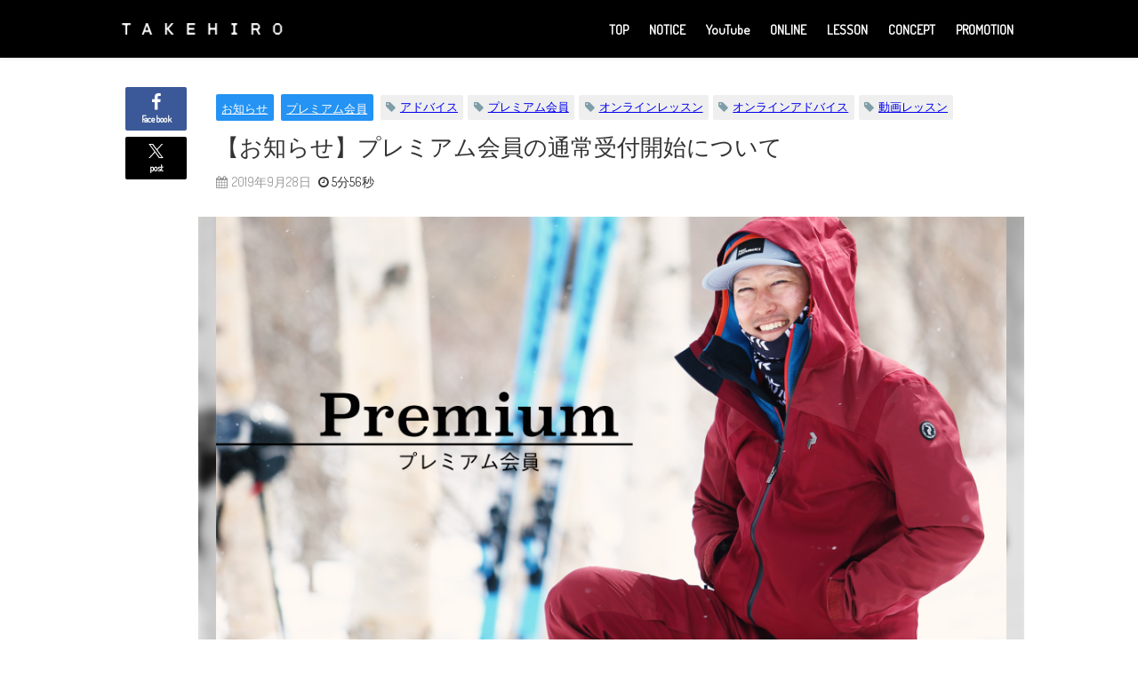

--- FILE ---
content_type: text/html; charset=UTF-8
request_url: https://saitotakehiro.com/%E3%81%8A%E7%9F%A5%E3%82%89%E3%81%9B/2055
body_size: 92602
content:
<!DOCTYPE html>
<html lang="ja">
<head>
<meta charset="utf-8">
<meta http-equiv="X-UA-Compatible" content="IE=edge">
<meta name="viewport" content="width=device-width, initial-scale=1" />
<title>【お知らせ】プレミアム会員の通常受付開始について</title>
<meta name="description" content="今シーズン新設されるプレミアム会員についてのご案内です。 プレミアム会員とは プレミアム会員とは、シーズン中何回でもご自身の滑りの動画を送ってアドバイスを受けことができる会員です。  これまで、オンラ">
<meta name="thumbnail" content="https://saitotakehiro.com/wp-content/uploads/2019/09/740ffc7bdecd6d6f172440377a2457d5-150x150.jpg" /><!-- Diver OGP -->
<meta property="og:locale" content="ja_JP" />
<meta property="og:title" content="【お知らせ】プレミアム会員の通常受付開始について" />
<meta property="og:description" content="今シーズン新設されるプレミアム会員についてのご案内です。 プレミアム会員とは プレミアム会員とは、シーズン中何回でもご自身の滑りの動画を送ってアドバイスを受けことができる会員です。  これまで、オンラ" />
<meta property="og:type" content="article" />
<meta property="og:url" content="https://saitotakehiro.com/%e3%81%8a%e7%9f%a5%e3%82%89%e3%81%9b/2055" />
<meta property="og:image" content="https://saitotakehiro.com/wp-content/uploads/2019/09/740ffc7bdecd6d6f172440377a2457d5.jpg" />
<meta property="og:site_name" content="TAKEHIRO SKI" />
<meta name="twitter:site" content="TakehiroSaito" />
<meta name="twitter:card" content="summary_large_image" />
<meta name="twitter:title" content="【お知らせ】プレミアム会員の通常受付開始について" />
<meta name="twitter:url" content="https://saitotakehiro.com/%e3%81%8a%e7%9f%a5%e3%82%89%e3%81%9b/2055" />
<meta name="twitter:description" content="今シーズン新設されるプレミアム会員についてのご案内です。 プレミアム会員とは プレミアム会員とは、シーズン中何回でもご自身の滑りの動画を送ってアドバイスを受けことができる会員です。  これまで、オンラ" />
<meta name="twitter:image" content="https://saitotakehiro.com/wp-content/uploads/2019/09/740ffc7bdecd6d6f172440377a2457d5.jpg" />
<meta property="fb:admins" content="1496708920584844">
<meta property="fb:app_id" content="157684924973806">
<!-- / Diver OGP -->
<link rel="canonical" href="https://saitotakehiro.com/%e3%81%8a%e7%9f%a5%e3%82%89%e3%81%9b/2055">
<link rel="shortcut icon" href="https://saitotakehiro.com/wp-content/uploads/2022/12/8132a8ae99d7d173011ca80236a6e478.png">
<!--[if IE]>
		<link rel="shortcut icon" href="https://saitotakehiro.com/wp-content/uploads/2022/12/8132a8ae99d7d173011ca80236a6e478.png">
<![endif]-->
<link rel="apple-touch-icon" href="https://saitotakehiro.com/wp-content/uploads/2022/12/8132a8ae99d7d173011ca80236a6e478.png" />
<meta name='robots' content='max-image-preview' />
	<style>img:is([sizes="auto" i], [sizes^="auto," i]) { contain-intrinsic-size: 3000px 1500px }</style>
	<link rel='dns-prefetch' href='//cdnjs.cloudflare.com' />
<link rel='dns-prefetch' href='//fonts.googleapis.com' />
<link rel="alternate" type="application/rss+xml" title="TAKEHIRO SKI &raquo; フィード" href="https://saitotakehiro.com/feed" />
<link rel="alternate" type="application/rss+xml" title="TAKEHIRO SKI &raquo; コメントフィード" href="https://saitotakehiro.com/comments/feed" />
<link rel="alternate" type="application/rss+xml" title="TAKEHIRO SKI &raquo; 【お知らせ】プレミアム会員の通常受付開始について のコメントのフィード" href="https://saitotakehiro.com/%e3%81%8a%e7%9f%a5%e3%82%89%e3%81%9b/2055/feed" />
<link rel='stylesheet'  href='https://saitotakehiro.com/wp-admin/css/color-picker.min.css?ver=6.8.3&#038;theme=6.1.11'  media='all'>
<link rel='stylesheet'  href='https://saitotakehiro.com/wp-includes/css/dist/block-library/style.min.css?ver=6.8.3&#038;theme=6.1.11'  media='all'>
<style id='global-styles-inline-css' type='text/css'>
:root{--wp--preset--aspect-ratio--square: 1;--wp--preset--aspect-ratio--4-3: 4/3;--wp--preset--aspect-ratio--3-4: 3/4;--wp--preset--aspect-ratio--3-2: 3/2;--wp--preset--aspect-ratio--2-3: 2/3;--wp--preset--aspect-ratio--16-9: 16/9;--wp--preset--aspect-ratio--9-16: 9/16;--wp--preset--color--black: #000000;--wp--preset--color--cyan-bluish-gray: #abb8c3;--wp--preset--color--white: #ffffff;--wp--preset--color--pale-pink: #f78da7;--wp--preset--color--vivid-red: #cf2e2e;--wp--preset--color--luminous-vivid-orange: #ff6900;--wp--preset--color--luminous-vivid-amber: #fcb900;--wp--preset--color--light-green-cyan: #7bdcb5;--wp--preset--color--vivid-green-cyan: #00d084;--wp--preset--color--pale-cyan-blue: #8ed1fc;--wp--preset--color--vivid-cyan-blue: #0693e3;--wp--preset--color--vivid-purple: #9b51e0;--wp--preset--color--light-blue: #70b8f1;--wp--preset--color--light-red: #ff8178;--wp--preset--color--light-green: #2ac113;--wp--preset--color--light-yellow: #ffe822;--wp--preset--color--light-orange: #ffa30d;--wp--preset--color--blue: #00f;--wp--preset--color--red: #f00;--wp--preset--color--purple: #674970;--wp--preset--color--gray: #ccc;--wp--preset--gradient--vivid-cyan-blue-to-vivid-purple: linear-gradient(135deg,rgba(6,147,227,1) 0%,rgb(155,81,224) 100%);--wp--preset--gradient--light-green-cyan-to-vivid-green-cyan: linear-gradient(135deg,rgb(122,220,180) 0%,rgb(0,208,130) 100%);--wp--preset--gradient--luminous-vivid-amber-to-luminous-vivid-orange: linear-gradient(135deg,rgba(252,185,0,1) 0%,rgba(255,105,0,1) 100%);--wp--preset--gradient--luminous-vivid-orange-to-vivid-red: linear-gradient(135deg,rgba(255,105,0,1) 0%,rgb(207,46,46) 100%);--wp--preset--gradient--very-light-gray-to-cyan-bluish-gray: linear-gradient(135deg,rgb(238,238,238) 0%,rgb(169,184,195) 100%);--wp--preset--gradient--cool-to-warm-spectrum: linear-gradient(135deg,rgb(74,234,220) 0%,rgb(151,120,209) 20%,rgb(207,42,186) 40%,rgb(238,44,130) 60%,rgb(251,105,98) 80%,rgb(254,248,76) 100%);--wp--preset--gradient--blush-light-purple: linear-gradient(135deg,rgb(255,206,236) 0%,rgb(152,150,240) 100%);--wp--preset--gradient--blush-bordeaux: linear-gradient(135deg,rgb(254,205,165) 0%,rgb(254,45,45) 50%,rgb(107,0,62) 100%);--wp--preset--gradient--luminous-dusk: linear-gradient(135deg,rgb(255,203,112) 0%,rgb(199,81,192) 50%,rgb(65,88,208) 100%);--wp--preset--gradient--pale-ocean: linear-gradient(135deg,rgb(255,245,203) 0%,rgb(182,227,212) 50%,rgb(51,167,181) 100%);--wp--preset--gradient--electric-grass: linear-gradient(135deg,rgb(202,248,128) 0%,rgb(113,206,126) 100%);--wp--preset--gradient--midnight: linear-gradient(135deg,rgb(2,3,129) 0%,rgb(40,116,252) 100%);--wp--preset--font-size--small: .8em;--wp--preset--font-size--medium: 1em;--wp--preset--font-size--large: 1.2em;--wp--preset--font-size--x-large: 42px;--wp--preset--font-size--xlarge: 1.5em;--wp--preset--font-size--xxlarge: 2em;--wp--preset--spacing--20: 0.44rem;--wp--preset--spacing--30: 0.67rem;--wp--preset--spacing--40: 1rem;--wp--preset--spacing--50: 1.5rem;--wp--preset--spacing--60: 2.25rem;--wp--preset--spacing--70: 3.38rem;--wp--preset--spacing--80: 5.06rem;--wp--preset--shadow--natural: 6px 6px 9px rgba(0, 0, 0, 0.2);--wp--preset--shadow--deep: 12px 12px 50px rgba(0, 0, 0, 0.4);--wp--preset--shadow--sharp: 6px 6px 0px rgba(0, 0, 0, 0.2);--wp--preset--shadow--outlined: 6px 6px 0px -3px rgba(255, 255, 255, 1), 6px 6px rgba(0, 0, 0, 1);--wp--preset--shadow--crisp: 6px 6px 0px rgba(0, 0, 0, 1);--wp--custom--spacing--small: max(1.25rem, 5vw);--wp--custom--spacing--medium: clamp(2rem, 8vw, calc(4 * var(--wp--style--block-gap)));--wp--custom--spacing--large: clamp(4rem, 10vw, 8rem);--wp--custom--spacing--outer: var(--wp--custom--spacing--small, 1.25rem);--wp--custom--typography--font-size--huge: clamp(2.25rem, 4vw, 2.75rem);--wp--custom--typography--font-size--gigantic: clamp(2.75rem, 6vw, 3.25rem);--wp--custom--typography--font-size--colossal: clamp(3.25rem, 8vw, 6.25rem);--wp--custom--typography--line-height--tiny: 1.15;--wp--custom--typography--line-height--small: 1.2;--wp--custom--typography--line-height--medium: 1.4;--wp--custom--typography--line-height--normal: 1.6;}:root { --wp--style--global--content-size: 769px;--wp--style--global--wide-size: 1240px; }:where(body) { margin: 0; }.wp-site-blocks > .alignleft { float: left; margin-right: 2em; }.wp-site-blocks > .alignright { float: right; margin-left: 2em; }.wp-site-blocks > .aligncenter { justify-content: center; margin-left: auto; margin-right: auto; }:where(.wp-site-blocks) > * { margin-block-start: 1.5em; margin-block-end: 0; }:where(.wp-site-blocks) > :first-child { margin-block-start: 0; }:where(.wp-site-blocks) > :last-child { margin-block-end: 0; }:root { --wp--style--block-gap: 1.5em; }:root :where(.is-layout-flow) > :first-child{margin-block-start: 0;}:root :where(.is-layout-flow) > :last-child{margin-block-end: 0;}:root :where(.is-layout-flow) > *{margin-block-start: 1.5em;margin-block-end: 0;}:root :where(.is-layout-constrained) > :first-child{margin-block-start: 0;}:root :where(.is-layout-constrained) > :last-child{margin-block-end: 0;}:root :where(.is-layout-constrained) > *{margin-block-start: 1.5em;margin-block-end: 0;}:root :where(.is-layout-flex){gap: 1.5em;}:root :where(.is-layout-grid){gap: 1.5em;}.is-layout-flow > .alignleft{float: left;margin-inline-start: 0;margin-inline-end: 2em;}.is-layout-flow > .alignright{float: right;margin-inline-start: 2em;margin-inline-end: 0;}.is-layout-flow > .aligncenter{margin-left: auto !important;margin-right: auto !important;}.is-layout-constrained > .alignleft{float: left;margin-inline-start: 0;margin-inline-end: 2em;}.is-layout-constrained > .alignright{float: right;margin-inline-start: 2em;margin-inline-end: 0;}.is-layout-constrained > .aligncenter{margin-left: auto !important;margin-right: auto !important;}.is-layout-constrained > :where(:not(.alignleft):not(.alignright):not(.alignfull)){max-width: var(--wp--style--global--content-size);margin-left: auto !important;margin-right: auto !important;}.is-layout-constrained > .alignwide{max-width: var(--wp--style--global--wide-size);}body .is-layout-flex{display: flex;}.is-layout-flex{flex-wrap: wrap;align-items: center;}.is-layout-flex > :is(*, div){margin: 0;}body .is-layout-grid{display: grid;}.is-layout-grid > :is(*, div){margin: 0;}body{padding-top: 0px;padding-right: 0px;padding-bottom: 0px;padding-left: 0px;}:root :where(.wp-element-button, .wp-block-button__link){background-color: #32373c;border-width: 0;color: #fff;font-family: inherit;font-size: inherit;line-height: inherit;padding: calc(0.667em + 2px) calc(1.333em + 2px);text-decoration: none;}.has-black-color{color: var(--wp--preset--color--black) !important;}.has-cyan-bluish-gray-color{color: var(--wp--preset--color--cyan-bluish-gray) !important;}.has-white-color{color: var(--wp--preset--color--white) !important;}.has-pale-pink-color{color: var(--wp--preset--color--pale-pink) !important;}.has-vivid-red-color{color: var(--wp--preset--color--vivid-red) !important;}.has-luminous-vivid-orange-color{color: var(--wp--preset--color--luminous-vivid-orange) !important;}.has-luminous-vivid-amber-color{color: var(--wp--preset--color--luminous-vivid-amber) !important;}.has-light-green-cyan-color{color: var(--wp--preset--color--light-green-cyan) !important;}.has-vivid-green-cyan-color{color: var(--wp--preset--color--vivid-green-cyan) !important;}.has-pale-cyan-blue-color{color: var(--wp--preset--color--pale-cyan-blue) !important;}.has-vivid-cyan-blue-color{color: var(--wp--preset--color--vivid-cyan-blue) !important;}.has-vivid-purple-color{color: var(--wp--preset--color--vivid-purple) !important;}.has-light-blue-color{color: var(--wp--preset--color--light-blue) !important;}.has-light-red-color{color: var(--wp--preset--color--light-red) !important;}.has-light-green-color{color: var(--wp--preset--color--light-green) !important;}.has-light-yellow-color{color: var(--wp--preset--color--light-yellow) !important;}.has-light-orange-color{color: var(--wp--preset--color--light-orange) !important;}.has-blue-color{color: var(--wp--preset--color--blue) !important;}.has-red-color{color: var(--wp--preset--color--red) !important;}.has-purple-color{color: var(--wp--preset--color--purple) !important;}.has-gray-color{color: var(--wp--preset--color--gray) !important;}.has-black-background-color{background-color: var(--wp--preset--color--black) !important;}.has-cyan-bluish-gray-background-color{background-color: var(--wp--preset--color--cyan-bluish-gray) !important;}.has-white-background-color{background-color: var(--wp--preset--color--white) !important;}.has-pale-pink-background-color{background-color: var(--wp--preset--color--pale-pink) !important;}.has-vivid-red-background-color{background-color: var(--wp--preset--color--vivid-red) !important;}.has-luminous-vivid-orange-background-color{background-color: var(--wp--preset--color--luminous-vivid-orange) !important;}.has-luminous-vivid-amber-background-color{background-color: var(--wp--preset--color--luminous-vivid-amber) !important;}.has-light-green-cyan-background-color{background-color: var(--wp--preset--color--light-green-cyan) !important;}.has-vivid-green-cyan-background-color{background-color: var(--wp--preset--color--vivid-green-cyan) !important;}.has-pale-cyan-blue-background-color{background-color: var(--wp--preset--color--pale-cyan-blue) !important;}.has-vivid-cyan-blue-background-color{background-color: var(--wp--preset--color--vivid-cyan-blue) !important;}.has-vivid-purple-background-color{background-color: var(--wp--preset--color--vivid-purple) !important;}.has-light-blue-background-color{background-color: var(--wp--preset--color--light-blue) !important;}.has-light-red-background-color{background-color: var(--wp--preset--color--light-red) !important;}.has-light-green-background-color{background-color: var(--wp--preset--color--light-green) !important;}.has-light-yellow-background-color{background-color: var(--wp--preset--color--light-yellow) !important;}.has-light-orange-background-color{background-color: var(--wp--preset--color--light-orange) !important;}.has-blue-background-color{background-color: var(--wp--preset--color--blue) !important;}.has-red-background-color{background-color: var(--wp--preset--color--red) !important;}.has-purple-background-color{background-color: var(--wp--preset--color--purple) !important;}.has-gray-background-color{background-color: var(--wp--preset--color--gray) !important;}.has-black-border-color{border-color: var(--wp--preset--color--black) !important;}.has-cyan-bluish-gray-border-color{border-color: var(--wp--preset--color--cyan-bluish-gray) !important;}.has-white-border-color{border-color: var(--wp--preset--color--white) !important;}.has-pale-pink-border-color{border-color: var(--wp--preset--color--pale-pink) !important;}.has-vivid-red-border-color{border-color: var(--wp--preset--color--vivid-red) !important;}.has-luminous-vivid-orange-border-color{border-color: var(--wp--preset--color--luminous-vivid-orange) !important;}.has-luminous-vivid-amber-border-color{border-color: var(--wp--preset--color--luminous-vivid-amber) !important;}.has-light-green-cyan-border-color{border-color: var(--wp--preset--color--light-green-cyan) !important;}.has-vivid-green-cyan-border-color{border-color: var(--wp--preset--color--vivid-green-cyan) !important;}.has-pale-cyan-blue-border-color{border-color: var(--wp--preset--color--pale-cyan-blue) !important;}.has-vivid-cyan-blue-border-color{border-color: var(--wp--preset--color--vivid-cyan-blue) !important;}.has-vivid-purple-border-color{border-color: var(--wp--preset--color--vivid-purple) !important;}.has-light-blue-border-color{border-color: var(--wp--preset--color--light-blue) !important;}.has-light-red-border-color{border-color: var(--wp--preset--color--light-red) !important;}.has-light-green-border-color{border-color: var(--wp--preset--color--light-green) !important;}.has-light-yellow-border-color{border-color: var(--wp--preset--color--light-yellow) !important;}.has-light-orange-border-color{border-color: var(--wp--preset--color--light-orange) !important;}.has-blue-border-color{border-color: var(--wp--preset--color--blue) !important;}.has-red-border-color{border-color: var(--wp--preset--color--red) !important;}.has-purple-border-color{border-color: var(--wp--preset--color--purple) !important;}.has-gray-border-color{border-color: var(--wp--preset--color--gray) !important;}.has-vivid-cyan-blue-to-vivid-purple-gradient-background{background: var(--wp--preset--gradient--vivid-cyan-blue-to-vivid-purple) !important;}.has-light-green-cyan-to-vivid-green-cyan-gradient-background{background: var(--wp--preset--gradient--light-green-cyan-to-vivid-green-cyan) !important;}.has-luminous-vivid-amber-to-luminous-vivid-orange-gradient-background{background: var(--wp--preset--gradient--luminous-vivid-amber-to-luminous-vivid-orange) !important;}.has-luminous-vivid-orange-to-vivid-red-gradient-background{background: var(--wp--preset--gradient--luminous-vivid-orange-to-vivid-red) !important;}.has-very-light-gray-to-cyan-bluish-gray-gradient-background{background: var(--wp--preset--gradient--very-light-gray-to-cyan-bluish-gray) !important;}.has-cool-to-warm-spectrum-gradient-background{background: var(--wp--preset--gradient--cool-to-warm-spectrum) !important;}.has-blush-light-purple-gradient-background{background: var(--wp--preset--gradient--blush-light-purple) !important;}.has-blush-bordeaux-gradient-background{background: var(--wp--preset--gradient--blush-bordeaux) !important;}.has-luminous-dusk-gradient-background{background: var(--wp--preset--gradient--luminous-dusk) !important;}.has-pale-ocean-gradient-background{background: var(--wp--preset--gradient--pale-ocean) !important;}.has-electric-grass-gradient-background{background: var(--wp--preset--gradient--electric-grass) !important;}.has-midnight-gradient-background{background: var(--wp--preset--gradient--midnight) !important;}.has-small-font-size{font-size: var(--wp--preset--font-size--small) !important;}.has-medium-font-size{font-size: var(--wp--preset--font-size--medium) !important;}.has-large-font-size{font-size: var(--wp--preset--font-size--large) !important;}.has-x-large-font-size{font-size: var(--wp--preset--font-size--x-large) !important;}.has-xlarge-font-size{font-size: var(--wp--preset--font-size--xlarge) !important;}.has-xxlarge-font-size{font-size: var(--wp--preset--font-size--xxlarge) !important;}
:root :where(.wp-block-pullquote){font-size: 1.5em;line-height: 1.6;}
:root :where(.wp-block-group-is-layout-flow) > :first-child{margin-block-start: 0;}:root :where(.wp-block-group-is-layout-flow) > :last-child{margin-block-end: 0;}:root :where(.wp-block-group-is-layout-flow) > *{margin-block-start: 0;margin-block-end: 0;}:root :where(.wp-block-group-is-layout-constrained) > :first-child{margin-block-start: 0;}:root :where(.wp-block-group-is-layout-constrained) > :last-child{margin-block-end: 0;}:root :where(.wp-block-group-is-layout-constrained) > *{margin-block-start: 0;margin-block-end: 0;}:root :where(.wp-block-group-is-layout-flex){gap: 0;}:root :where(.wp-block-group-is-layout-grid){gap: 0;}
</style>
<link rel='stylesheet'  href='https://saitotakehiro.com/wp-content/plugins/complianz-gdpr/assets/css/cookieblocker.min.css?ver=1764212548&#038;theme=6.1.11'  media='all'>
<link rel='stylesheet'  href='https://fonts.googleapis.com/css2?family=Dosis&#038;display=swap&#038;ver=6.8.3'  media='all'>
<link rel='stylesheet'  href='https://saitotakehiro.com/wp-content/themes/diver/css/style.min.css?ver=6.8.3&#038;theme=6.1.11'  media='all'>
<link rel='stylesheet'  href='https://saitotakehiro.com/wp-content/themes/diver_child/style.css?theme=6.1.11'  media='all'>
<script type="text/javascript"src="https://saitotakehiro.com/wp-includes/js/jquery/jquery.min.js?ver=3.7.1&amp;theme=6.1.11" id="jquery-core-js"></script>
<script type="text/javascript"src="https://saitotakehiro.com/wp-includes/js/jquery/jquery-migrate.min.js?ver=3.4.1&amp;theme=6.1.11" id="jquery-migrate-js"></script>
<link rel="https://api.w.org/" href="https://saitotakehiro.com/wp-json/" /><link rel="alternate" title="JSON" type="application/json" href="https://saitotakehiro.com/wp-json/wp/v2/posts/2055" /><link rel="EditURI" type="application/rsd+xml" title="RSD" href="https://saitotakehiro.com/xmlrpc.php?rsd" />
<meta name="generator" content="WordPress 6.8.3" />
<link rel='shortlink' href='https://saitotakehiro.com/?p=2055' />
<link rel="alternate" title="oEmbed (JSON)" type="application/json+oembed" href="https://saitotakehiro.com/wp-json/oembed/1.0/embed?url=https%3A%2F%2Fsaitotakehiro.com%2F%25e3%2581%258a%25e7%259f%25a5%25e3%2582%2589%25e3%2581%259b%2F2055" />
<link rel="alternate" title="oEmbed (XML)" type="text/xml+oembed" href="https://saitotakehiro.com/wp-json/oembed/1.0/embed?url=https%3A%2F%2Fsaitotakehiro.com%2F%25e3%2581%258a%25e7%259f%25a5%25e3%2582%2589%25e3%2581%259b%2F2055&#038;format=xml" />
<!-- Favicon Rotator -->
<link rel="shortcut icon" href="https://saitotakehiro.com/wp-content/uploads/2021/08/ff93aded99a7a1ad294a012ad8b364e7-1-16x16.png" />
<link rel="apple-touch-icon-precomposed" href="https://saitotakehiro.com/wp-content/uploads/2021/08/ff93aded99a7a1ad294a012ad8b364e7-114x114.png" />
<!-- End Favicon Rotator -->
<script type="application/ld+json" class="json-ld">[
    {
        "@context": "https://schema.org",
        "@type": "BlogPosting",
        "mainEntityOfPage": {
            "@type": "WebPage",
            "@id": "https://saitotakehiro.com/%e3%81%8a%e7%9f%a5%e3%82%89%e3%81%9b/2055"
        },
        "headline": "【お知らせ】プレミアム会員の通常受付開始について",
        "image": [
            "https://saitotakehiro.com/wp-content/uploads/2019/09/740ffc7bdecd6d6f172440377a2457d5.jpg",
            "https://saitotakehiro.com/wp-content/uploads/2019/09/740ffc7bdecd6d6f172440377a2457d5-300x169.jpg",
            "https://saitotakehiro.com/wp-content/uploads/2019/09/740ffc7bdecd6d6f172440377a2457d5-150x150.jpg"
        ],
        "description": "今シーズン新設されるプレミアム会員についてのご案内です。 プレミアム会員とは プレミアム会員とは、シーズン中何回でもご自身の滑りの動画を送ってアドバイスを受けことができる会員です。  これまで、オンラ",
        "datePublished": "2019-09-28T14:11:58+09:00",
        "dateModified": "2019-09-28T14:11:58+09:00",
        "articleSection": [
            "お知らせ",
            "プレミアム会員"
        ],
        "author": {
            "@type": "Person",
            "name": "Takehiro Saito",
            "url": "https://saitotakehiro.com/author/takehiro-saito"
        },
        "publisher": {
            "@context": "http://schema.org",
            "@type": "Organization",
            "name": "TAKEHIRO SKI",
            "description": "DO WHAT YOU CAN&#039;T",
            "logo": {
                "@type": "ImageObject",
                "url": "https://saitotakehiro.com/wp-content/uploads/2022/12/0b4f71cfdfdfc5a7388036e988df68e8.png"
            }
        }
    }
]</script>
<style>body{background-image:url('');}</style> <style> #onlynav ul ul,#nav_fixed #nav ul ul,.header-logo #nav ul ul {visibility:hidden;opacity:0;transition:.2s ease-in-out;transform:translateY(-20px);}#onlynav ul li:hover > ul,#nav_fixed #nav ul li:hover > ul,.header-logo #nav ul li:hover > ul{visibility:visible;opacity:1;transform:translateY(0);}</style><style>body{background-color:#ffffff;color:#333333;}:where(a){color:#000000;}:where(a):hover{color:#e0e0e0}:where(.content){color:#000;}:where(.content) a{color:#040507;}:where(.content) a:hover{color:#6495ED;}.header-wrap,#header ul.sub-menu, #header ul.children,#scrollnav,.description_sp{background:#000000;color:#ffffff}.header-wrap a,#scrollnav a,div.logo_title{color:#ffffff;}.header-wrap a:hover,div.logo_title:hover{color:#e0e0e0}.drawer-nav-btn span{background-color:#ffffff;}.drawer-nav-btn:before,.drawer-nav-btn:after {border-color:#ffffff;}#scrollnav ul li a{background:#000000;color:#ffffff}.header_small_menu{background:#000000;color:#fff}.header_small_menu a{color:#ffffff}.header_small_menu a:hover{color:#e0e0e0}#nav_fixed.fixed, #nav_fixed #nav ul ul{background:#000000;color:#ffffff}#nav_fixed.fixed a,#nav_fixed .logo_title{color:#ffffff}#nav_fixed.fixed a:hover{color:#e0e0e0}#nav_fixed .drawer-nav-btn:before,#nav_fixed .drawer-nav-btn:after{border-color:#ffffff;}#nav_fixed .drawer-nav-btn span{background-color:#ffffff;}#onlynav{background:#000000;color:#ffffff}#onlynav ul li a{color:#ffffff}#onlynav ul ul.sub-menu{background:#000000}#onlynav div > ul > li > a:before{border-color:#ffffff}#onlynav ul > li:hover > a:hover,#onlynav ul>li:hover>a,#onlynav ul>li:hover li:hover>a,#onlynav ul li:hover ul li ul li:hover > a{background:#000000;color:#e0e0e0}#onlynav ul li ul li ul:before{border-left-color:#e0e0e0}#onlynav ul li:last-child ul li ul:before{border-right-color:#e0e0e0}#bigfooter{background:#000000;color:#ffffff}#bigfooter a{color:#ffffff}#bigfooter a:hover{color:#e0e0e0}#footer{background:#000000;color:#ffffff}#footer a{color:#ffffff}#footer a:hover{color:#e0e0e0}#sidebar .widget{background:#ffffff;color:#000000;}#sidebar .widget a{color:#000000;}#sidebar .widget a:hover{color:#6495ED;}.post-box-contents,#main-wrap #pickup_posts_container img,.hentry, #single-main .post-sub,.navigation,.single_thumbnail,.in_loop,#breadcrumb,.pickup-cat-list,.maintop-widget, .mainbottom-widget,#share_plz,.sticky-post-box,.catpage_content_wrap,.cat-post-main{background:#ffffff;}.post-box{border-color:#eee;}.drawer_content_title,.searchbox_content_title{background:#ffffff;color:#333;}.drawer-nav,#header_search{background:#fff}.drawer-nav,.drawer-nav a,#header_search,#header_search a{color:#000}#footer_sticky_menu{background:#ffffff}.footermenu_col{background:#ffffff;color:#333;}a.page-numbers{background:#afafaf;color:#fff;}.pagination .current{background:#607d8b;color:#fff;}</style><style>@media screen and (min-width:1201px){#main-wrap,.header-wrap .header-logo,.header_small_content,.bigfooter_wrap,.footer_content,.container_top_widget,.container_bottom_widget{width:80%;}}@media screen and (max-width:1200px){ #main-wrap,.header-wrap .header-logo, .header_small_content, .bigfooter_wrap,.footer_content, .container_top_widget, .container_bottom_widget{width:96%;}}@media screen and (max-width:768px){#main-wrap,.header-wrap .header-logo,.header_small_content,.bigfooter_wrap,.footer_content,.container_top_widget,.container_bottom_widget{width:100%;}}@media screen and (min-width:960px){#sidebar {width:310px;}}.grid_post_thumbnail .post_thumbnail_wrap::before,.post_thumbnail .post_thumbnail_wrap::before{content:none;}.grid_post_thumbnail .post_thumbnail_wrap img,.post_thumbnail .post_thumbnail_wrap img{position:relative;}.grid_post_thumbnail .post-box-thumbnail__wrap{height:;}.post_thumbnail{height:180px;}@media screen and (max-width:767px){.grid_post_thumbnail{height:;}.post_thumbnail{height:130px;}}@media screen and (max-width:599px){.grid_post_thumbnail{height:;}.post_thumbnail{height:60px;}}</style><style>@media screen and (min-width:1201px){#main-wrap{width:80%;}}@media screen and (max-width:1200px){ #main-wrap{width:96%;}}</style><style type="text/css" id="diver-custom-heading-css">.content h2:where(:not([class])),:where(.is-editor-blocks) :where(.content) h2:not(.sc_heading){color:#fff;background-color:#000000;}.content h3:where(:not([class])),:where(.is-editor-blocks) :where(.content) h3:not(.sc_heading){color:#000;background-color:#000;border-bottom:2px solid #000;background:transparent;padding-left:0px;padding-right:0px;}.content h4:where(:not([class])),:where(.is-editor-blocks) :where(.content) h4:not(.sc_heading){color:#000000;background-color:#000000;background:transparent;padding:0 0 0 2em;}.content h4:where(:not([class])):before,:where(.is-editor-blocks) :where(.content) h4:not(.sc_heading):before,.content h4:where(:not([class])):after,:where(.is-editor-blocks) :where(.content) h4:not(.sc_heading):after{content:"";position:absolute;background:#000000;opacity:.5;border-radius:50%;}.content h4:where(:not([class])):before,:where(.is-editor-blocks) :where(.content) h4:not(.sc_heading):before{top:.1em;left:0px;z-index:2;width:1.2em;height:1.2em;}.content h4:where(:not([class])):after,:where(.is-editor-blocks) :where(.content) h4:not(.sc_heading):after{top:.8em;left:.6em;width:.8em;height:.8em;}.content h5:where(:not([class])),:where(.is-editor-blocks) :where(.content) h5:not(.sc_heading){color:#000000;}</style><link rel="icon" href="https://saitotakehiro.com/wp-content/uploads/2022/12/cropped-8132a8ae99d7d173011ca80236a6e478-32x32.png" sizes="32x32" />
<link rel="icon" href="https://saitotakehiro.com/wp-content/uploads/2022/12/cropped-8132a8ae99d7d173011ca80236a6e478-192x192.png" sizes="192x192" />
<link rel="apple-touch-icon" href="https://saitotakehiro.com/wp-content/uploads/2022/12/cropped-8132a8ae99d7d173011ca80236a6e478-180x180.png" />
<meta name="msapplication-TileImage" content="https://saitotakehiro.com/wp-content/uploads/2022/12/cropped-8132a8ae99d7d173011ca80236a6e478-270x270.png" />
		<style type="text/css" id="wp-custom-css">
			div.logo_title{
    font-family: Courier;
}

@media screen and (max-width: 768px){
.diver_review_table tr {
    height:auto !important;
}
.diver_review_table th {
    width: 30% !important;
    height:auto !important;
}
.diver_review_table td, .diver_review_table td.table_harf {
    width: 70% !important;
    height: auto !important;
}
}
body{
    font-family: "Courier";
}

		</style>
		
<script src="https://www.youtube.com/iframe_api"></script>

</head>
<body data-cmplz=1 itemscope="itemscope" itemtype="http://schema.org/WebPage" class="wp-singular post-template-default single single-post postid-2055 single-format-standard wp-embed-responsive wp-theme-diver wp-child-theme-diver_child  l-sidebar-none">
<div id="fb-root"></div>
<script async defer crossorigin="anonymous" src="https://connect.facebook.net/ja_JP/sdk.js#xfbml=1&version=v5.0&appId=157684924973806"></script>

<div id="container">
<!-- header -->
	<!-- lpページでは表示しない -->
	<div id="header" class="clearfix">
					<header class="header-wrap" role="banner" itemscope="itemscope" itemtype="http://schema.org/WPHeader">
		
			<div class="header-logo clearfix">
				<!-- 	<button type="button" class="drawer-toggle drawer-hamburger">
	  <span class="sr-only">toggle navigation</span>
	  <span class="drawer-hamburger-icon"></span>
	</button> -->

	<div class="drawer-nav-btn-wrap"><span class="drawer-nav-btn"><span></span></span></div>


	<div class="header_search"><a href="#header_search" class="header_search_btn" data-lity><div class="header_search_inner"><i class="fa fa-search" aria-hidden="true"></i><div class="header_search_title">SEARCH</div></div></a></div>

				<!-- /Navigation -->

								<div id="logo">
										<a href="https://saitotakehiro.com/">
						
															<img src="https://saitotakehiro.com/wp-content/uploads/2022/12/0b4f71cfdfdfc5a7388036e988df68e8.png" alt="TAKEHIRO SKI" width="1800" height="211">
							
											</a>
				</div>
									<nav id="nav" role="navigation" itemscope="itemscope" itemtype="http://scheme.org/SiteNavigationElement">
						<div class="menu-%e3%83%88%e3%83%83%e3%83%97%e3%83%90%e3%83%bc-container"><ul id="mainnavul" class="menu"><li id="menu-item-903" class="menu-item menu-item-type-custom menu-item-object-custom menu-item-home menu-item-903"><a href="https://saitotakehiro.com/">TOP</a></li>
<li id="menu-item-2223" class="menu-item menu-item-type-custom menu-item-object-custom menu-item-2223"><a href="https://saitotakehiro.com/category/%e3%81%8a%e7%9f%a5%e3%82%89%e3%81%9b">NOTICE</a></li>
<li id="menu-item-2409" class="menu-item menu-item-type-post_type menu-item-object-page menu-item-2409"><a href="https://saitotakehiro.com/youtube">YouTube</a></li>
<li id="menu-item-1491" class="menu-item menu-item-type-post_type menu-item-object-page menu-item-1491"><a href="https://saitotakehiro.com/onlinecontents">ONLINE</a></li>
<li id="menu-item-1752" class="menu-item menu-item-type-post_type menu-item-object-page menu-item-1752"><a href="https://saitotakehiro.com/lesson">LESSON</a></li>
<li id="menu-item-2410" class="menu-item menu-item-type-post_type menu-item-object-page menu-item-2410"><a href="https://saitotakehiro.com/concept">CONCEPT</a></li>
<li id="menu-item-2523" class="menu-item menu-item-type-custom menu-item-object-custom menu-item-2523"><a href="https://satin-kitty-1aa.notion.site/9a0b424aafe24715a6dd686333f6a324">PROMOTION</a></li>
</ul></div>					</nav>
							</div>
		</header>
		<nav id="scrollnav" role="navigation" itemscope="itemscope" itemtype="http://scheme.org/SiteNavigationElement">
			<div class="menu-%e3%83%88%e3%83%83%e3%83%97%e3%83%90%e3%83%bc-container"><ul id="scroll-menu"><li class="menu-item menu-item-type-custom menu-item-object-custom menu-item-home menu-item-903"><a href="https://saitotakehiro.com/">TOP</a></li>
<li class="menu-item menu-item-type-custom menu-item-object-custom menu-item-2223"><a href="https://saitotakehiro.com/category/%e3%81%8a%e7%9f%a5%e3%82%89%e3%81%9b">NOTICE</a></li>
<li class="menu-item menu-item-type-post_type menu-item-object-page menu-item-2409"><a href="https://saitotakehiro.com/youtube">YouTube</a></li>
<li class="menu-item menu-item-type-post_type menu-item-object-page menu-item-1491"><a href="https://saitotakehiro.com/onlinecontents">ONLINE</a></li>
<li class="menu-item menu-item-type-post_type menu-item-object-page menu-item-1752"><a href="https://saitotakehiro.com/lesson">LESSON</a></li>
<li class="menu-item menu-item-type-post_type menu-item-object-page menu-item-2410"><a href="https://saitotakehiro.com/concept">CONCEPT</a></li>
<li class="menu-item menu-item-type-custom menu-item-object-custom menu-item-2523"><a href="https://satin-kitty-1aa.notion.site/9a0b424aafe24715a6dd686333f6a324">PROMOTION</a></li>
</ul></div>		</nav>
		
		<div id="nav_fixed">
		<div class="header-logo clearfix">
			<!-- Navigation -->
			<!-- 	<button type="button" class="drawer-toggle drawer-hamburger">
	  <span class="sr-only">toggle navigation</span>
	  <span class="drawer-hamburger-icon"></span>
	</button> -->

	<div class="drawer-nav-btn-wrap"><span class="drawer-nav-btn"><span></span></span></div>


	<div class="header_search"><a href="#header_search" class="header_search_btn" data-lity><div class="header_search_inner"><i class="fa fa-search" aria-hidden="true"></i><div class="header_search_title">SEARCH</div></div></a></div>

			<!-- /Navigation -->
			<div class="logo clearfix">
				<a href="https://saitotakehiro.com/">
					
													<img src="https://saitotakehiro.com/wp-content/uploads/2022/12/0b4f71cfdfdfc5a7388036e988df68e8.png" alt="TAKEHIRO SKI" width="1800" height="211">
													
									</a>
			</div>
					<nav id="nav" role="navigation" itemscope="itemscope" itemtype="http://scheme.org/SiteNavigationElement">
				<div class="menu-%e3%83%88%e3%83%83%e3%83%97%e3%83%90%e3%83%bc-container"><ul id="fixnavul" class="menu"><li class="menu-item menu-item-type-custom menu-item-object-custom menu-item-home menu-item-903"><a href="https://saitotakehiro.com/">TOP</a></li>
<li class="menu-item menu-item-type-custom menu-item-object-custom menu-item-2223"><a href="https://saitotakehiro.com/category/%e3%81%8a%e7%9f%a5%e3%82%89%e3%81%9b">NOTICE</a></li>
<li class="menu-item menu-item-type-post_type menu-item-object-page menu-item-2409"><a href="https://saitotakehiro.com/youtube">YouTube</a></li>
<li class="menu-item menu-item-type-post_type menu-item-object-page menu-item-1491"><a href="https://saitotakehiro.com/onlinecontents">ONLINE</a></li>
<li class="menu-item menu-item-type-post_type menu-item-object-page menu-item-1752"><a href="https://saitotakehiro.com/lesson">LESSON</a></li>
<li class="menu-item menu-item-type-post_type menu-item-object-page menu-item-2410"><a href="https://saitotakehiro.com/concept">CONCEPT</a></li>
<li class="menu-item menu-item-type-custom menu-item-object-custom menu-item-2523"><a href="https://satin-kitty-1aa.notion.site/9a0b424aafe24715a6dd686333f6a324">PROMOTION</a></li>
</ul></div>			</nav>
				</div>
	</div>
							</div>
	<div class="d_sp">
		</div>
	
	<div id="main-wrap">
	<!-- main -->
		<div class="l-main-container">
		<main id="single-main"  style="" role="main">
					
								 
					<div id="content_area" class="fadeIn animated">
						<div class="content_area_side">
	<div id="share_plz" class="sns">

		<a class='facebook' href='http://www.facebook.com/share.php?u=https%3A%2F%2Fsaitotakehiro.com%2F%25e3%2581%258a%25e7%259f%25a5%25e3%2582%2589%25e3%2581%259b%2F2055&title=%E3%80%90%E3%81%8A%E7%9F%A5%E3%82%89%E3%81%9B%E3%80%91%E3%83%97%E3%83%AC%E3%83%9F%E3%82%A2%E3%83%A0%E4%BC%9A%E5%93%A1%E3%81%AE%E9%80%9A%E5%B8%B8%E5%8F%97%E4%BB%98%E9%96%8B%E5%A7%8B%E3%81%AB%E3%81%A4%E3%81%84%E3%81%A6+-+TAKEHIRO+SKI'><i class="fa fa-facebook"></i><span class='sns_name'>Facebook</span></a><a class='twitter' href='https://twitter.com/intent/post?url=https%3A%2F%2Fsaitotakehiro.com%2F%25e3%2581%258a%25e7%259f%25a5%25e3%2582%2589%25e3%2581%259b%2F2055&text=%E3%80%90%E3%81%8A%E7%9F%A5%E3%82%89%E3%81%9B%E3%80%91%E3%83%97%E3%83%AC%E3%83%9F%E3%82%A2%E3%83%A0%E4%BC%9A%E5%93%A1%E3%81%AE%E9%80%9A%E5%B8%B8%E5%8F%97%E4%BB%98%E9%96%8B%E5%A7%8B%E3%81%AB%E3%81%A4%E3%81%84%E3%81%A6+-+TAKEHIRO+SKI&tw_p=tweetbutton'><svg width="1200" height="1227" viewBox="0 0 1200 1227" fill="currentColor" xmlns="http://www.w3.org/2000/svg">
                <path d="M714.163 519.284L1160.89 0H1055.03L667.137 450.887L357.328 0H0L468.492 681.821L0 1226.37H105.866L515.491 750.218L842.672 1226.37H1200L714.137 519.284H714.163ZM569.165 687.828L521.697 619.934L144.011 79.6944H306.615L611.412 515.685L658.88 583.579L1055.08 1150.3H892.476L569.165 687.854V687.828Z"/>
                </svg><span class='sns_name'>post</span></a>
	</div>
</div>
						<article id="post-2055" class="post-2055 post type-post status-publish format-standard has-post-thumbnail hentry category-259 category-262 tag-56 tag-270 tag-269 tag-261 tag-271">
							<header>
								<div class="post-meta clearfix">
									<div class="cat-tag">
																					<div class="single-post-category" style="background:#2493f4"><a href="https://saitotakehiro.com/category/%e3%81%8a%e7%9f%a5%e3%82%89%e3%81%9b" rel="category tag">お知らせ</a></div>
																					<div class="single-post-category" style="background:#2493f4"><a href="https://saitotakehiro.com/category/%e3%83%97%e3%83%ac%e3%83%9f%e3%82%a2%e3%83%a0%e4%bc%9a%e5%93%a1" rel="category tag">プレミアム会員</a></div>
																				<div class="tag"><a href="https://saitotakehiro.com/tag/%e3%82%a2%e3%83%89%e3%83%90%e3%82%a4%e3%82%b9" rel="tag">アドバイス</a></div><div class="tag"><a href="https://saitotakehiro.com/tag/%e3%83%97%e3%83%ac%e3%83%9f%e3%82%a2%e3%83%a0%e4%bc%9a%e5%93%a1" rel="tag">プレミアム会員</a></div><div class="tag"><a href="https://saitotakehiro.com/tag/%e3%82%aa%e3%83%b3%e3%83%a9%e3%82%a4%e3%83%b3%e3%83%ac%e3%83%83%e3%82%b9%e3%83%b3" rel="tag">オンラインレッスン</a></div><div class="tag"><a href="https://saitotakehiro.com/tag/%e3%82%aa%e3%83%b3%e3%83%a9%e3%82%a4%e3%83%b3%e3%82%a2%e3%83%89%e3%83%90%e3%82%a4%e3%82%b9" rel="tag">オンラインアドバイス</a></div><div class="tag"><a href="https://saitotakehiro.com/tag/%e5%8b%95%e7%94%bb%e3%83%ac%e3%83%83%e3%82%b9%e3%83%b3" rel="tag">動画レッスン</a></div>									</div>

									<h1 class="single-post-title entry-title">【お知らせ】プレミアム会員の通常受付開始について</h1>
									<div class="post-meta-bottom">
																												<time class="single-post-date published updated" datetime="2019-09-28"><i class="fa fa-calendar" aria-hidden="true"></i>2019年9月28日</time>
																																				<span class="post_reading_time">
										5分56秒									</span>
									
									</div>
																	</div>
								<figure class="single_thumbnail lazyload" data-bg="https://saitotakehiro.com/wp-content/uploads/2019/09/740ffc7bdecd6d6f172440377a2457d5.jpg"><img src="https://saitotakehiro.com/wp-content/uploads/2019/09/740ffc7bdecd6d6f172440377a2457d5.jpg" width="1920" height="1080" alt="【お知らせ】プレミアム会員の通常受付開始について"></figure>    
    							</header>
							<section class="single-post-main">
																		

									<div class="content">
																		<p>今シーズン新設されるプレミアム会員についてのご案内です。</p>
<h2>プレミアム会員とは</h2>
<p><span class="sc_marker-animation y">プレミアム会員とは、シーズン中何回でもご自身の滑りの動画を送ってアドバイスを受けことができる会員です。</span></p>
<p>&nbsp;</p>
<p>これまで、オンラインアドバイスとしてご自身の動画に対するアドバイスを受けられるサービスを行っていましたが、毎回お申し込みが必要なため、「申し込み自体がちょっと手間だな・・・」と感じていた方もいたと思います。</p>
<p>そこで、シーズン限定の月額制にすることにより、<span class="sc_marker-animation y">お申し込みは最初の1回だけ。あとは自分の動画を送りたいときに送るだけ</span>でアドバイスが受けられるというサービスとして、プレミアム会員を新設しました。</p>
<p>&nbsp;</p>
<p>アドバイス用のグループもFacebookのグループを個別の1：1で利用できるようにしますので、<span class="sc_marker-animation y">他の人に見られることもなくアドバイスを受けることができます。</span></p>
<p>&nbsp;</p>
<p>期間は12月から4月までの5ヶ月間ですが、<span class="sc_marker-animation y">昨シーズンの滑りへのアドバイスを受けることで、よりシーズンインをスムーズにできるようにするために、11月からグループを開設</span>します。シーズンインの前に現状確認ややるべきことの確認が可能です。</p>
<p>&nbsp;</p>
<p><span style="text-decoration: underline;">※11月分は無料です。</span><br />
<span style="text-decoration: underline;">※オンラインアドバイスはこれまで通り受付できますが、オンラインスクールに参加されている方のみのサービスとなります。</span></p>
<p>&nbsp;</p>
<h2>プレミアム会員 詳細</h2>
<ul>
<li>シーズン中何回でも自分の滑りの動画を送ってアドバイス受講可能</li>
<li>期間は12月から4月までの５ヶ月間</li>
<li>個別の1：1のFacebookグループで他の人に見られる心配なし</li>
<li>アドバイスは基本24時間以内に返答（遅くても48時間以内）</li>
<li>返答は文章または動画</li>
<li>11月からグループを設置するので、昨シーズンの滑りへのアドバイスもOK</li>
<li><span class="sc_marker-animation y">プレミアム会員は雪上レッスンの割引もあり</span></li>
</ul>
<p>&nbsp;</p>
<h5>※11月分は無料です。</h5>
<h5><span class="sc_marker-animation blue">※なるべく早く返答させていただくために、動画での返答の場合は基本編集なしでアップします。</span></h5>
<p>&nbsp;</p>
<h2>プレミアム会員 料金</h2>
<p>12月から4月までの5ヶ月間</p>
<p>月額 15400円×5 ＝ 77000円</p>
<p><del>ですが、早期割引として9月27日（金）までにお申し込みの方は</del></p>
<p><del>月額 11000円×5 ＝ 55000円</del></p>
<p><span style="color: #ff0000;"><strong>（早期割引は終了しました）</strong></span></p>
<h5><span style="text-decoration: underline;">※表示金額は税込です。</span><br />
<span style="text-decoration: underline;">※オンラインスクールなどの参加者割引はありません。</span><br />
<span style="text-decoration: underline;">※引き落としはお申し込み日に最初の引き落としとなり、その後毎月（残り4ヶ月間）引き落としとなりますが、プレミアム会員の利用期間は11月から4月までの6ヶ月間です。</span></h5>
<p>&nbsp;</p>
<h2>プレミアム会員 定員</h2>
<p>個別にアドバイスを返答するという性質上、定員を20名様に制限させていただきます。</p>
<p>&nbsp;</p>
<h2>お申し込み後の流れ</h2>
<p>お申し込み完了後24時間以内に、<span class="sc_marker-animation y">「プレミアム会員お申し込み完了」のタイトルで、お申し込み時にご登録いただいたメールアドレスにメッセージさせていただきます。</span></p>
<p>&nbsp;</p>
<p>その後、Facebookの個別グループをコチラで作成してご案内させていただきますので、お送りする<span class="sc_marker-animation y">招待リンクからグループにご参加いただき</span>、プレミアム会員の期間がスタートとなります。</p>
<p>&nbsp;</p>
<h5><span style="text-decoration: underline;">※Facebookのアカウントをお持ちでない方は、事前にFacebookの登録を済ませてお待ちください。Facebookの登録は実名での登録をお願いいたします。</span></h5>
<h5><span style="text-decoration: underline;">※すでにオンラインアドバイス等で個別グループを作成されている方は、そのグループがプレミアム会員用グループにグレードアップされます。</span></h5>
<p>&nbsp;</p>
<h2>最後に</h2>
<p>これまで沢山の方をオンラインでアドバイスさせていただきました。</p>
<p>もちろん直接お会いして雪上でアドバイスができること、それに越したことはありませんが、<strong>マイペースにスキーを楽しみつつレベルアップしていきたい</strong>、そんな方が非常に多いと感じています。</p>
<p>&nbsp;</p>
<p>今の時代、スマホの性能も良くなっていますので、<strong>スマホで10秒撮影した動画でも十分にアドバイスが可能</strong>です。</p>
<p>例えば、「１級を受験するけど、一旦自分のレベルを確認しておきたいな」そう思ったら、種目ごとに10秒ずつでも撮影してみてください。<strong>その動画をそのまま撮影したスマホで個別のアドバイス用のFacebookグループにアップ。編集は必要ありません。多少ブレていても問題ありません。</strong></p>
<p>&nbsp;</p>
<p>動画を確認したら要点を絞って、「現状の滑りがどうなっているか」「これから必要なこと」、そして「今やるべきことを」をアドバイスさせていただきます。</p>
<p>&nbsp;</p>
<p>これを繰り返したシーズン、どんな変化が待っているでしょうか？</p>
<p>&nbsp;</p>
<p>もちろん目標を達成することは大事なことだと思います。でも、それだけでなく、ちょっとしたことを撮影して、「これってどうですか？」「これこう考えてみたんですが」「前に言っていたやつこんな感じでアレンジしてみたんですけど」と、いろんなことを試して一緒に過ごしたシーズンは、今まで以上に楽しく充実したシーズンになると思います。</p>
<p>&nbsp;</p>
<p>上達を楽しむ、やってみたいなと思ったことを共有して楽しむ、そしていつの間にかレベルアップしている自分を楽しむ。</p>
<p>&nbsp;</p>
<p>そんなシーズンを、一緒に楽しんでみませんか？</p>
<p>&nbsp;</p>
<p>▼ プレミアム会員お申し込みは画像をタップ<a href="https://www.paypal.com/cgi-bin/webscr?cmd=_s-xclick&amp;hosted_button_id=T46EHPFJU96H6"><img fetchpriority="high" decoding="async" src="http://saitotakehiro.com/wp-content/uploads/2019/09/740ffc7bdecd6d6f172440377a2457d5-1024x576.jpg" alt="" width="850" height="478" class="aligncenter size-large wp-image-1998" srcset="https://saitotakehiro.com/wp-content/uploads/2019/09/740ffc7bdecd6d6f172440377a2457d5-1024x576.jpg 1024w, https://saitotakehiro.com/wp-content/uploads/2019/09/740ffc7bdecd6d6f172440377a2457d5-300x169.jpg 300w, https://saitotakehiro.com/wp-content/uploads/2019/09/740ffc7bdecd6d6f172440377a2457d5-768x432.jpg 768w, https://saitotakehiro.com/wp-content/uploads/2019/09/740ffc7bdecd6d6f172440377a2457d5.jpg 1920w" sizes="(max-width: 850px) 100vw, 850px" /></a></p>
									</div>

									
									<div class="bottom_ad clearfix">
											            <div class="clearfix diver_widget_adarea">
                <div class="diver_widget_adlabel"></div>
                                    <div class="col2"><div class="diver_ad"><script async src="//pagead2.googlesyndication.com/pagead/js/adsbygoogle.js"></script>
<ins class="adsbygoogle"
     style="display:block"
     data-ad-format="fluid"
     data-ad-layout-key="-6t+ed+2i-1n-4w"
     data-ad-client="ca-pub-4211295531556753"
     data-ad-slot="6254019958"></ins>
<script>
     (adsbygoogle = window.adsbygoogle || []).push({});
</script></div></div>
                    <div class="col2"><div class="diver_ad"><script async src="//pagead2.googlesyndication.com/pagead/js/adsbygoogle.js"></script>
<ins class="adsbygoogle"
     style="display:block"
     data-ad-format="fluid"
     data-ad-layout-key="-6t+ed+2i-1n-4w"
     data-ad-client="ca-pub-4211295531556753"
     data-ad-slot="6254019958"></ins>
<script>
     (adsbygoogle = window.adsbygoogle || []).push({});
</script></div></div>
                            </div>
            											
																		</div>

									    
            <div class="share-button sns big" >
                <a class='facebook' href='http://www.facebook.com/share.php?u=https%3A%2F%2Fsaitotakehiro.com%2F%25e3%2581%258a%25e7%259f%25a5%25e3%2582%2589%25e3%2581%259b%2F2055&title=%E3%80%90%E3%81%8A%E7%9F%A5%E3%82%89%E3%81%9B%E3%80%91%E3%83%97%E3%83%AC%E3%83%9F%E3%82%A2%E3%83%A0%E4%BC%9A%E5%93%A1%E3%81%AE%E9%80%9A%E5%B8%B8%E5%8F%97%E4%BB%98%E9%96%8B%E5%A7%8B%E3%81%AB%E3%81%A4%E3%81%84%E3%81%A6+-+TAKEHIRO+SKI' target='_blank' rel='noopener noreferrer'><i class="fa fa-facebook"></i><span class='sns_name'>Facebook</span></a><a class='twitter' href='https://twitter.com/intent/post?url=https%3A%2F%2Fsaitotakehiro.com%2F%25e3%2581%258a%25e7%259f%25a5%25e3%2582%2589%25e3%2581%259b%2F2055&text=%E3%80%90%E3%81%8A%E7%9F%A5%E3%82%89%E3%81%9B%E3%80%91%E3%83%97%E3%83%AC%E3%83%9F%E3%82%A2%E3%83%A0%E4%BC%9A%E5%93%A1%E3%81%AE%E9%80%9A%E5%B8%B8%E5%8F%97%E4%BB%98%E9%96%8B%E5%A7%8B%E3%81%AB%E3%81%A4%E3%81%84%E3%81%A6+-+TAKEHIRO+SKI&tw_p=tweetbutton' target='_blank' rel='noopener noreferrer'><svg width="1200" height="1227" viewBox="0 0 1200 1227" fill="currentColor" xmlns="http://www.w3.org/2000/svg">
                <path d="M714.163 519.284L1160.89 0H1055.03L667.137 450.887L357.328 0H0L468.492 681.821L0 1226.37H105.866L515.491 750.218L842.672 1226.37H1200L714.137 519.284H714.163ZM569.165 687.828L521.697 619.934L144.011 79.6944H306.615L611.412 515.685L658.88 583.579L1055.08 1150.3H892.476L569.165 687.854V687.828Z"/>
                </svg><span class='sns_name'>post</span></a><a class='line' href='https://line.me/R/msg/text/?%E3%80%90%E3%81%8A%E7%9F%A5%E3%82%89%E3%81%9B%E3%80%91%E3%83%97%E3%83%AC%E3%83%9F%E3%82%A2%E3%83%A0%E4%BC%9A%E5%93%A1%E3%81%AE%E9%80%9A%E5%B8%B8%E5%8F%97%E4%BB%98%E9%96%8B%E5%A7%8B%E3%81%AB%E3%81%A4%E3%81%84%E3%81%A6+-+TAKEHIRO+SKI%0Ahttps%3A%2F%2Fsaitotakehiro.com%2F%25e3%2581%258a%25e7%259f%25a5%25e3%2582%2589%25e3%2581%259b%2F2055' target='_blank' rel='noopener noreferrer'><span class="text">LINE</span></a>    
        </div>
    																</section>
							<footer class="article_footer">
								<!-- コメント -->
																		<div class="fb-comments" data-href="https://saitotakehiro.com/%e3%81%8a%e7%9f%a5%e3%82%89%e3%81%9b/2055" data-width="100%" data-numposts="5"></div>
																	<!-- 関連キーワード -->
																		<div class="single_title">関連キーワード</div>
										<div class="tag_area">
											<div class="tag"><a href="https://saitotakehiro.com/tag/%e3%82%a2%e3%83%89%e3%83%90%e3%82%a4%e3%82%b9" rel="tag">アドバイス</a></div><div class="tag"><a href="https://saitotakehiro.com/tag/%e3%82%aa%e3%83%b3%e3%83%a9%e3%82%a4%e3%83%b3%e3%82%a2%e3%83%89%e3%83%90%e3%82%a4%e3%82%b9" rel="tag">オンラインアドバイス</a></div><div class="tag"><a href="https://saitotakehiro.com/tag/%e3%82%aa%e3%83%b3%e3%83%a9%e3%82%a4%e3%83%b3%e3%83%ac%e3%83%83%e3%82%b9%e3%83%b3" rel="tag">オンラインレッスン</a></div><div class="tag"><a href="https://saitotakehiro.com/tag/%e3%83%97%e3%83%ac%e3%83%9f%e3%82%a2%e3%83%a0%e4%bc%9a%e5%93%a1" rel="tag">プレミアム会員</a></div><div class="tag"><a href="https://saitotakehiro.com/tag/%e5%8b%95%e7%94%bb%e3%83%ac%e3%83%83%e3%82%b9%e3%83%b3" rel="tag">動画レッスン</a></div>										</div>
									
								<!-- 関連記事 -->
								<div class="single_title"><span class="cat-link"><a href="https://saitotakehiro.com/category/%e3%81%8a%e7%9f%a5%e3%82%89%e3%81%9b" rel="category tag">お知らせ</a>, <a href="https://saitotakehiro.com/category/%e3%83%97%e3%83%ac%e3%83%9f%e3%82%a2%e3%83%a0%e4%bc%9a%e5%93%a1" rel="category tag">プレミアム会員</a></span>の関連記事</div>
<ul class="newpost_list">
			<li class="post_list_wrap clearfix hvr-fade-post">
		<a class="clearfix" href="https://saitotakehiro.com/%e3%81%8a%e7%9f%a5%e3%82%89%e3%81%9b/2555" title="これからのTakehiro SKI の方向性と、新しい takehiro_sensei について" rel="bookmark">
		<figure class="post-box-thumbnail__wrap">
		<img src="[data-uri]" width="1920" height="1080" data-src="https://saitotakehiro.com/wp-content/uploads/2022/11/b783ab331c48c56573c1132f3753f492.jpg" class="lazyload" loading="lazy">		</figure>
		<div class="meta">
		<div class="title">これからのTakehiro SKI の方向性と、新しい takehiro_sensei について</div>
		<time class="date" datetime="2023-08-21">
		2023年8月21日		</time>
		</div>
		</a>
		</li>
				<li class="post_list_wrap clearfix hvr-fade-post">
		<a class="clearfix" href="https://saitotakehiro.com/%e3%81%8a%e7%9f%a5%e3%82%89%e3%81%9b/2364" title="ホームページ修正のお知らせ" rel="bookmark">
		<figure class="post-box-thumbnail__wrap">
		<img src="[data-uri]" width="150" height="150" alt="ホームページ修正のお知らせ" loading="lazy" data-src="https://saitotakehiro.com/wp-content/uploads/2022/11/b783ab331c48c56573c1132f3753f492-150x150.jpg" class="lazyload">		</figure>
		<div class="meta">
		<div class="title">ホームページ修正のお知らせ</div>
		<time class="date" datetime="2022-11-29">
		2022年11月29日		</time>
		</div>
		</a>
		</li>
				<li class="post_list_wrap clearfix hvr-fade-post">
		<a class="clearfix" href="https://saitotakehiro.com/%e3%81%8a%e7%9f%a5%e3%82%89%e3%81%9b/2361" title="22-23 シーズンレッスン受付開始" rel="bookmark">
		<figure class="post-box-thumbnail__wrap">
		<img src="[data-uri]" width="150" height="150" alt="22-23 シーズンレッスン受付開始" loading="lazy" data-src="https://saitotakehiro.com/wp-content/uploads/2020/08/ABE0077-150x150.jpg" class="lazyload">		</figure>
		<div class="meta">
		<div class="title">22-23 シーズンレッスン受付開始</div>
		<time class="date" datetime="2022-11-29">
		2022年11月29日		</time>
		</div>
		</a>
		</li>
				<li class="post_list_wrap clearfix hvr-fade-post">
		<a class="clearfix" href="https://saitotakehiro.com/%e3%81%8a%e7%9f%a5%e3%82%89%e3%81%9b/2312" title="【お知らせ】2021-2022シーズン雪上レッスンお申し込み開始！" rel="bookmark">
		<figure class="post-box-thumbnail__wrap">
		<img src="[data-uri]" width="150" height="150" alt="【お知らせ】2021-2022シーズン雪上レッスンお申し込み開始！" loading="lazy" data-src="https://saitotakehiro.com/wp-content/uploads/2021/07/2021-2022-150x150.jpg" class="lazyload">		</figure>
		<div class="meta">
		<div class="title">【お知らせ】2021-2022シーズン雪上レッスンお申し込み開始！</div>
		<time class="date" datetime="2021-12-11">
		2021年12月11日		</time>
		</div>
		</a>
		</li>
				<li class="post_list_wrap clearfix hvr-fade-post">
		<a class="clearfix" href="https://saitotakehiro.com/snow-lesson/2138" title="【お知らせ】20/21 雪上レッスンスケジュール空き状況＆お申し込み" rel="bookmark">
		<figure class="post-box-thumbnail__wrap">
		<img src="[data-uri]" width="150" height="150" alt="【お知らせ】20/21 雪上レッスンスケジュール空き状況＆お申し込み" loading="lazy" data-src="https://saitotakehiro.com/wp-content/uploads/2020/10/2020-2021-PRIVATE-LESSON-150x150.jpg" class="lazyload">		</figure>
		<div class="meta">
		<div class="title">【お知らせ】20/21 雪上レッスンスケジュール空き状況＆お申し込み</div>
		<time class="date" datetime="2020-10-02">
		2020年10月2日		</time>
		</div>
		</a>
		</li>
				<li class="post_list_wrap clearfix hvr-fade-post">
		<a class="clearfix" href="https://saitotakehiro.com/onlineschool/2064" title="【お知らせ】オンラインスクールの料金改定について" rel="bookmark">
		<figure class="post-box-thumbnail__wrap">
		<img src="[data-uri]" width="150" height="150" alt="【お知らせ】オンラインスクールの料金改定について" loading="lazy" data-src="https://saitotakehiro.com/wp-content/uploads/2017/11/4a3b1fcca073eb8567be96f7453856fb-150x150.png" class="lazyload">		</figure>
		<div class="meta">
		<div class="title">【お知らせ】オンラインスクールの料金改定について</div>
		<time class="date" datetime="2019-10-14">
		2019年10月14日		</time>
		</div>
		</a>
		</li>
		</ul>
															</footer>
						</article>
					</div>
					<!-- CTA -->
										<!-- navigation -->
					<ul class='navigation-post '><li class='navigation-post__item previous_post container-has-bg'><a class='navigation-post__link' href='https://saitotakehiro.com/onlineschool/2029'><div class="navigation-post__thumb"><img src="[data-uri]" width="300" height="169" alt="【自重トレ】７分間の自重トレーニングで基礎筋力を作る！［オンラインスクール#14］｜TakehiroSaito" loading="lazy" data-src="https://saitotakehiro.com/wp-content/uploads/2019/09/926-300x169.jpg" class="lazyload"></div><div class='navigation-post__title'>【自重トレ】７分間の自重トレーニングで基礎筋力を作る！［オンラインスクール#14］｜TakehiroSaito</div></a></li><li class='navigation-post__item next_post container-has-bg'><a class='navigation-post__link' href='https://saitotakehiro.com/snow-lesson/2060'><div class='navigation-post__title'>【お知らせ】19-20シーズン雪上レッスン受付開始！</div><div class="navigation-post__thumb"><img src="[data-uri]" width="300" height="169" alt="【お知らせ】19-20シーズン雪上レッスン受付開始！" loading="lazy" data-src="https://saitotakehiro.com/wp-content/uploads/2019/10/ep28-300x169.jpg" class="lazyload"></div></a></li></ul>
					
						   <div class="p-entry__push">
    <div class="p-entry__pushLike lazyload" data-bg="https://saitotakehiro.com/wp-content/uploads/2019/09/740ffc7bdecd6d6f172440377a2457d5-300x169.jpg">
      <p>この記事が気に入ったら<br>フォローしよう</p>
      <div class="p-entry__pushButton">
        <div class="fb-like" data-href="https://www.facebook.com/takehirosaito309/" data-layout="button_count" data-action="like" data-size="small" data-show-faces="true" data-share="false"></div>
      </div>
      <p class="p-entry__note">最新情報をお届けします</p>
    </div>
  </div>

  <div class="p-entry__tw-follow">
    <div class="p-entry__tw-follow__cont">
      <p class="p-entry__tw-follow__item">Xでフォローしよう</p>
      <a href="https://twitter.com/TakehiroSaito" class="twitter-follow-button p-entry__tw-follow__item" data-show-count="false" data-size="large" data-show-screen-name="false">Follow TakehiroSaito</a>
      <script>!function(d,s,id){var js,fjs=d.getElementsByTagName(s)[0],p=/^http:/.test(d.location)?'http':'https';if(!d.getElementById(id)){js=d.createElement(s);js.id=id;js.src=p+'://platform.twitter.com/widgets.js';fjs.parentNode.insertBefore(js,fjs);}}(document, 'script', 'twitter-wjs');</script>
    </div>
  </div>
 										<div class="post-sub">
						<!-- bigshare -->
						<!-- rabdom_posts(bottom) -->
						  <div class="single_title">おすすめの記事</div>
  <section class="recommend-post">
            <article role="article" class="single-recommend clearfix hvr-fade-post" style="">
          <a class="clearfix" href="https://saitotakehiro.com/episode/1690" title="episode#56｜動画編集スクール２日目は編集＆撮影＆懇親会！［2日目］" rel="bookmark">
          <figure class="recommend-thumb post-box-thumbnail__wrap">
              <img src="[data-uri]" width="150" height="150" alt="episode#56｜動画編集スクール２日目は編集＆撮影＆懇親会！［2日目］" loading="lazy" data-src="https://saitotakehiro.com/wp-content/uploads/2018/08/ep56-150x150.jpg" class="lazyload">                        <div class="recommend-cat" style="background:#2493f4">episode</div>
          </figure>
          <section class="recommend-meta">
            <div class="recommend-title">
                  episode#56｜動画編集スクール２日目は編集＆撮影＆懇親会！［2日目］            </div>
            <div class="recommend-desc">まだまだ表面上分かりにくい部分の勉強をしていますが、僕自身の動画編集時間は格段に短縮されています 　 学べるって幸せだー！！ Place：B...</div>
          </section>
          </a>
        </article>
              <article role="article" class="single-recommend clearfix hvr-fade-post" style="">
          <a class="clearfix" href="https://saitotakehiro.com/%e3%81%8a%e7%9f%a5%e3%82%89%e3%81%9b/2361" title="22-23 シーズンレッスン受付開始" rel="bookmark">
          <figure class="recommend-thumb post-box-thumbnail__wrap">
              <img src="[data-uri]" width="150" height="150" alt="22-23 シーズンレッスン受付開始" loading="lazy" data-src="https://saitotakehiro.com/wp-content/uploads/2020/08/ABE0077-150x150.jpg" class="lazyload">                        <div class="recommend-cat" style="background:#2493f4">お知らせ</div>
          </figure>
          <section class="recommend-meta">
            <div class="recommend-title">
                  22-23 シーズンレッスン受付開始            </div>
            <div class="recommend-desc">本日より22-23 シーズンの雪上レッスンの募集を開始いたしました。 詳細はレッスンページよりご確認ください。 ...</div>
          </section>
          </a>
        </article>
              <article role="article" class="single-recommend clearfix hvr-fade-post" style="">
          <a class="clearfix" href="https://saitotakehiro.com/episode/1148" title="episode#41｜全日本へ通過した技術選選手のトレーニングに付き添ってきましたよー（コブ＆小回り）" rel="bookmark">
          <figure class="recommend-thumb post-box-thumbnail__wrap">
              <img src="[data-uri]" width="150" height="150" alt="episode#41｜全日本へ通過した技術選選手のトレーニングに付き添ってきましたよー（コブ＆小回り）" loading="lazy" data-src="https://saitotakehiro.com/wp-content/uploads/2018/02/ep41-150x150.jpg" class="lazyload">                        <div class="recommend-cat" style="background:#2493f4">episode</div>
          </figure>
          <section class="recommend-meta">
            <div class="recommend-title">
                  episode#41｜全日本へ通過した技術選選手のトレーニングに付き添ってきましたよー（コブ＆小回り）            </div>
            <div class="recommend-desc">先日トレーニングした姉妹が３人とも全日本に通過したのでトレーニングに付き添って来ました👍 三女はお休みでーす！ 　 Place：安比高原　A...</div>
          </section>
          </a>
        </article>
              <article role="article" class="single-recommend clearfix hvr-fade-post" style="">
          <a class="clearfix" href="https://saitotakehiro.com/goods/1141" title="すんご〜く晴れたので久しぶりにアクションカムゲットしてパウダー滑ってみました！" rel="bookmark">
          <figure class="recommend-thumb post-box-thumbnail__wrap">
              <img src="[data-uri]" width="150" height="150" alt="すんご〜く晴れたので久しぶりにアクションカムゲットしてパウダー滑ってみました！" loading="lazy" data-src="https://saitotakehiro.com/wp-content/uploads/2018/02/0ce1e7dae14ce8fb34108bc3582dc172-150x150.jpg" class="lazyload">                        <div class="recommend-cat" style="background:#2493f4">商品紹介</div>
          </figure>
          <section class="recommend-meta">
            <div class="recommend-title">
                  すんご〜く晴れたので久しぶりにアクションカムゲットしてパウダー滑ってみました！            </div>
            <div class="recommend-desc">すんご〜く晴れたので久しぶりにアクションカムゲットしてパウダー滑ってみました😁 　 GoProでもなくSonyのアクションカムでもないですが...</div>
          </section>
          </a>
        </article>
              <article role="article" class="single-recommend clearfix hvr-fade-post" style="">
          <a class="clearfix" href="https://saitotakehiro.com/episode/1183" title="episode#44｜僕がアクションカムを使う時の設定とストックへの装着方法はこんな感じ" rel="bookmark">
          <figure class="recommend-thumb post-box-thumbnail__wrap">
              <img src="[data-uri]" width="150" height="150" alt="episode#44｜僕がアクションカムを使う時の設定とストックへの装着方法はこんな感じ" loading="lazy" data-src="https://saitotakehiro.com/wp-content/uploads/2018/02/ep44-150x150.jpg" class="lazyload">                        <div class="recommend-cat" style="background:#2493f4">episode</div>
          </figure>
          <section class="recommend-meta">
            <div class="recommend-title">
                  episode#44｜僕がアクションカムを使う時の設定とストックへの装着方法はこんな感じ            </div>
            <div class="recommend-desc">僕は撮影する時にカメラの設定をちょっと変更しています。あと自撮り棒を使うとストックが邪魔になってしまうので、ストックにカメラを付けて撮るよう...</div>
          </section>
          </a>
        </article>
              <article role="article" class="single-recommend clearfix hvr-fade-post" style="">
          <a class="clearfix" href="https://saitotakehiro.com/mutter/1331" title="皇居前の公園で昼寝。。。" rel="bookmark">
          <figure class="recommend-thumb post-box-thumbnail__wrap">
              <img src="[data-uri]" width="150" height="150" alt="皇居前の公園で昼寝。。。" loading="lazy" data-src="https://saitotakehiro.com/wp-content/uploads/2018/04/29790110_1631538933597966_6605345319212103963_n-150x150.jpg" class="lazyload">                        <div class="recommend-cat" style="background:#2493f4">日頃のつぶやき</div>
          </figure>
          <section class="recommend-meta">
            <div class="recommend-title">
                  皇居前の公園で昼寝。。。            </div>
            <div class="recommend-desc">カバンが重すぎて移動疲れたので、皇居前の公園で昼寝😪 いつもカメラ・パソコン・三脚などなど、仕事道具が入ってるので、足腰鍛えられちゃいます ...</div>
          </section>
          </a>
        </article>
              <article role="article" class="single-recommend clearfix hvr-fade-post" style="">
          <a class="clearfix" href="https://saitotakehiro.com/mutter/1613" title="ずっと健康で動ける体であるためのトレーニングとして" rel="bookmark">
          <figure class="recommend-thumb post-box-thumbnail__wrap">
              <img src="[data-uri]" width="150" height="150" alt="ずっと健康で動ける体であるためのトレーニングとして" loading="lazy" data-src="https://saitotakehiro.com/wp-content/uploads/2018/08/37118550_1745585032193355_7302268444215345152_n-150x150.jpg" class="lazyload">                        <div class="recommend-cat" style="background:#2493f4">オフトレ</div>
          </figure>
          <section class="recommend-meta">
            <div class="recommend-title">
                  ずっと健康で動ける体であるためのトレーニングとして            </div>
            <div class="recommend-desc">今週もBuddyトレーニング終了 僕はスキーのためのトレーニングの前に、ずっと健康で動ける体であるためのトレーニングとして通っています ただ...</div>
          </section>
          </a>
        </article>
              <article role="article" class="single-recommend clearfix hvr-fade-post" style="">
          <a class="clearfix" href="https://saitotakehiro.com/videoblog/572" title="【 Videoblog｜No.003 】オリジナルグッズ作ってみました。" rel="bookmark">
          <figure class="recommend-thumb post-box-thumbnail__wrap">
              <img src="[data-uri]" width="150" height="150" alt="【 Videoblog｜No.003 】オリジナルグッズ作ってみました。" loading="lazy" data-src="https://saitotakehiro.com/wp-content/uploads/2015/11/S__45965326-150x150.jpg" class="lazyload">                        <div class="recommend-cat" style="background:#2493f4">VideoBlog</div>
          </figure>
          <section class="recommend-meta">
            <div class="recommend-title">
                  【 Videoblog｜No.003 】オリジナルグッズ作ってみました。            </div>
            <div class="recommend-desc">https://youtu.be/vW6xTb66O4c これ楽しいわ〜！！せっかくだからオンラインサロン限定のグッズ作ってみたいと思います...</div>
          </section>
          </a>
        </article>
            </section>
											</div>
									</main>

		<!-- /main -->
			</div>
</div>
				</div>
		<!-- /container -->
		
			<!-- Big footer -->
				<div id="bigfooter">
		<div class="bigfooter_wrap clearfix">
			<div class="bigfooter_colomn col3">
							</div>
			<div class="bigfooter_colomn col3">
							</div>
						<div class="bigfooter_colomn col3">
							</div>
		</div>
	</div>
			<!-- /Big footer -->

			<!-- footer -->
			<footer id="footer">
				<div class="footer_content clearfix">
					<nav class="footer_navi" role="navigation">
											</nav>
					<div id="copyright">©︎2014 kairosfactory.llc , Created by Takehiro Saito</div>
				</div>
			</footer>
			<!-- /footer -->
							<span id="page-top"><a href="#wrap"><i class="fa fa-chevron-up" aria-hidden="true"></i></a></span>
						<!-- フッターmenu -->
						<!-- フッターCTA -->
					

		<div class="drawer-overlay"></div>
		<div class="drawer-nav"><div id="nav_menu-2" class="widget widget_nav_menu"><div class="menu-%e3%83%88%e3%83%83%e3%83%97%e3%83%90%e3%83%bc-container"><ul id="menu-%e3%83%88%e3%83%83%e3%83%97%e3%83%90%e3%83%bc-3" class="menu"><li class="menu-item menu-item-type-custom menu-item-object-custom menu-item-home menu-item-903"><a href="https://saitotakehiro.com/">TOP</a></li>
<li class="menu-item menu-item-type-custom menu-item-object-custom menu-item-2223"><a href="https://saitotakehiro.com/category/%e3%81%8a%e7%9f%a5%e3%82%89%e3%81%9b">NOTICE</a></li>
<li class="menu-item menu-item-type-post_type menu-item-object-page menu-item-2409"><a href="https://saitotakehiro.com/youtube">YouTube</a></li>
<li class="menu-item menu-item-type-post_type menu-item-object-page menu-item-1491"><a href="https://saitotakehiro.com/onlinecontents">ONLINE</a></li>
<li class="menu-item menu-item-type-post_type menu-item-object-page menu-item-1752"><a href="https://saitotakehiro.com/lesson">LESSON</a></li>
<li class="menu-item menu-item-type-post_type menu-item-object-page menu-item-2410"><a href="https://saitotakehiro.com/concept">CONCEPT</a></li>
<li class="menu-item menu-item-type-custom menu-item-object-custom menu-item-2523"><a href="https://satin-kitty-1aa.notion.site/9a0b424aafe24715a6dd686333f6a324">PROMOTION</a></li>
</ul></div></div></div>

				<div id="header_search" class="lity-hide">
			<div id="search-3" class="widget widget_search"><form method="get" class="searchform" action="https://saitotakehiro.com/" role="search">
	<input type="text" placeholder="検索" name="s" class="s">
	<input type="submit" class="searchsubmit" value="">
</form></div><div id="categories-7" class="widget widget_categories"><div class="searchbox_content_title">カテゴリー</div>
			<ul>
					<li class="cat-item cat-item-169"><a href="https://saitotakehiro.com/category/episode">episode</a>
</li>
	<li class="cat-item cat-item-152"><a href="https://saitotakehiro.com/category/pilates">pilates</a>
</li>
	<li class="cat-item cat-item-70"><a href="https://saitotakehiro.com/category/slackline">slackline</a>
</li>
	<li class="cat-item cat-item-36"><a href="https://saitotakehiro.com/category/videoblog">VideoBlog</a>
</li>
	<li class="cat-item cat-item-264"><a href="https://saitotakehiro.com/category/yt">YouTube</a>
</li>
	<li class="cat-item cat-item-253"><a href="https://saitotakehiro.com/category/youtube%e3%83%a9%e3%82%a4%e3%83%96">YouTubeライブ</a>
</li>
	<li class="cat-item cat-item-168"><a href="https://saitotakehiro.com/category/%e3%82%a2%e3%82%a4%e3%83%86%e3%83%a0">アイテム</a>
</li>
	<li class="cat-item cat-item-63"><a href="https://saitotakehiro.com/category/offtra">オフトレ</a>
</li>
	<li class="cat-item cat-item-126"><a href="https://saitotakehiro.com/category/salon">オンラインサロン</a>
</li>
	<li class="cat-item cat-item-59"><a href="https://saitotakehiro.com/category/onlineschool">オンラインスクール</a>
</li>
	<li class="cat-item cat-item-159"><a href="https://saitotakehiro.com/category/%e3%82%aa%e3%83%b3%e3%83%a9%e3%82%a4%e3%83%b3%e3%83%9e%e3%83%8b%e3%83%a5%e3%82%a2%e3%83%ab">オンラインマニュアル</a>
</li>
	<li class="cat-item cat-item-259"><a href="https://saitotakehiro.com/category/%e3%81%8a%e7%9f%a5%e3%82%89%e3%81%9b">お知らせ</a>
</li>
	<li class="cat-item cat-item-164"><a href="https://saitotakehiro.com/category/%e3%82%b9%e3%82%ad%e3%83%bc%ef%bc%86%e3%83%95%e3%82%a3%e3%83%83%e3%83%88">スキー＆フィット</a>
</li>
	<li class="cat-item cat-item-263"><a href="https://saitotakehiro.com/category/%e3%82%b9%e3%82%ad%e3%83%bc%e3%82%b5%e3%83%ad%e3%83%b3">スキーサロン</a>
</li>
	<li class="cat-item cat-item-267"><a href="https://saitotakehiro.com/category/%e3%83%88%e3%83%ac%e3%83%bc%e3%83%8b%e3%83%b3%e3%82%b0">トレーニング</a>
</li>
	<li class="cat-item cat-item-262"><a href="https://saitotakehiro.com/category/%e3%83%97%e3%83%ac%e3%83%9f%e3%82%a2%e3%83%a0%e4%bc%9a%e5%93%a1">プレミアム会員</a>
</li>
	<li class="cat-item cat-item-33"><a href="https://saitotakehiro.com/category/point">ワンポイント</a>
</li>
	<li class="cat-item cat-item-34"><a href="https://saitotakehiro.com/category/goods">商品紹介</a>
</li>
	<li class="cat-item cat-item-234"><a href="https://saitotakehiro.com/category/%e5%ad%a6%e3%81%b3">学び</a>
</li>
	<li class="cat-item cat-item-15"><a href="https://saitotakehiro.com/category/gisen">技術選</a>
</li>
	<li class="cat-item cat-item-1"><a href="https://saitotakehiro.com/category/mutter">日頃のつぶやき</a>
</li>
	<li class="cat-item cat-item-157"><a href="https://saitotakehiro.com/category/%e8%b3%aa%e5%95%8f%e3%82%b3%e3%83%bc%e3%83%8a%e3%83%bc">質問コーナー</a>
</li>
	<li class="cat-item cat-item-158"><a href="https://saitotakehiro.com/category/snow-lesson">雪上レッスン</a>
</li>
			</ul>

			</div>		</div>
		
		<script type="speculationrules">
{"prefetch":[{"source":"document","where":{"and":[{"href_matches":"\/*"},{"not":{"href_matches":["\/wp-*.php","\/wp-admin\/*","\/wp-content\/uploads\/*","\/wp-content\/*","\/wp-content\/plugins\/*","\/wp-content\/themes\/diver_child\/*","\/wp-content\/themes\/diver\/*","\/*\\?(.+)"]}},{"not":{"selector_matches":"a[rel~=\"nofollow\"]"}},{"not":{"selector_matches":".no-prefetch, .no-prefetch a"}}]},"eagerness":"conservative"}]}
</script>
<!-- YouTube Feeds JS -->
<script type="text/javascript">

</script>
<style>@media screen and (max-width:599px){.grid_post-box{width:50% !important;}}</style> <style>.newlabel {display:inline-block;position:absolute;margin:0;text-align:center;font-size:13px;color:#000000;font-size:13px;background:#eeee22;top:0;}.newlabel span{color:#000000;background:#eeee22;}.widget_post_list .newlabel:before{border-left-color:#eeee22;}.pickup-cat-img .newlabel::before {content:"";top:0;left:0;border-bottom:40px solid transparent;border-left:40px solid #eeee22;position:absolute;}.pickup-cat-img .newlabel span{font-size:11px;display:block;top:6px;transform:rotate(-45deg);left:0px;position:absolute;z-index:101;background:none;}@media screen and (max-width:768px){.newlabel span{font-size:.6em;}}</style><style>.post-box-contents .newlable{top:0px;}.post-box-contents .newlabel::before {content:"";top:0;left:0;border-bottom:4em solid transparent;border-left:4em solid #eeee22;position:absolute;}.post-box-contents .newlabel span{white-space:nowrap;display:block;top:8px;transform:rotate(-45deg);left:2px;position:absolute;z-index:101;background:none;}@media screen and (max-width:768px){.post-box-contents .newlabel::before{border-bottom:3em solid transparent;border-left:3em solid #eeee22;}.post-box-contents .newlabel span{top:7px;left:1px;}}</style><style>@media screen and (min-width:560px){.grid_post-box:hover .grid_post_thumbnail img,.post-box:hover .post_thumbnail img{-webkit-transform:scale(1.2);transform:scale(1.2);}}</style><style></style><style>#page-top a{background:rgba(255,255,255,0.72);color:#1c1c1c;}</style><style>.wpp-list li:nth-child(1):after,.diver_popular_posts li.widget_post_list:nth-child(1):after { color:rgb(255, 230, 88);}.wpp-list li:nth-child(2):after,.diver_popular_posts li.widget_post_list:nth-child(2):after {color:#ccc;}.wpp-list li:nth-child(3):after,.diver_popular_posts li.widget_post_list:nth-child(3):after {color:rgba(255, 121, 37, 0.8);}.wpp-list li:before,.diver_popular_posts li.widget_post_list:before {content:"";top:8px;left:8px;border-bottom:2em solid transparent;border-left:2em solid #ffffff;position:absolute;z-index:1;}.wpp-list li:after{content:counter(wpp-ranking, decimal);counter-increment:wpp-ranking;}.diver_popular_posts li.widget_post_list:after {content:counter(dpp-ranking, decimal);counter-increment:dpp-ranking;}.wpp-list li:after,.diver_popular_posts li.widget_post_list:after {font-weight:bold;display:block;font-size:1.3em;top:0px;transform:rotate(-45deg);color:#333;left:4px;width:1em;text-align:center;position:absolute;z-index:2;}</style><style>.wrap-post-title,.wrap-post-title a{color:#333;text-decoration:none;}</style><style>.wrap-post-title{text-align:center;background:none;box-shadow:none;border:none;padding-top:10px;padding-bottom:15px; margin:20px 0;}.wrap-post-title:before {content:'';position:absolute;bottom:3px;display:inline-block;width:60px;height:5px;left:50%;-moz-transform:translateX(-50%);-webkit-transform:translateX(-50%);-ms-transform:translateX(-50%);transform:translateX(-50%);background-color:#eee;border-radius:2px;}</style><style>.widget.widget_block .wp-block-group h2:first-child,.widget.widget_block .wp-block-group h3:first-child,.widgettitle{color:#fff;}</style> <style>.widget.widget_block .wp-block-group h2:first-child,.widget.widget_block .wp-block-group h3:first-child,.widgettitle{background:#000000;}</style><style>.content{font-size:18px;line-height:1.8em;}:where(.content) p:where(:not([style]):not(:empty)),:where(.content) div:where(:not([class]):not([style]):not(:empty)) {margin:0 0 1em;}:where(.content) p:where(:not([class]):not([style]):empty),:where(.content) div:where(:not([class]):not([style]):empty){padding-bottom:1em;margin:0;}:where(.content) ul,:where(.content) ol,:where(.content) table,:where(.content) dl{margin-bottom:1em;}.single_thumbnail img{max-height:500px;}@media screen and (max-width:768px){.content{font-size:14px}}</style><style>.diver_firstview_simple.stripe.length{background-image:linear-gradient(-90deg,transparent 25%,#fff 25%, #fff 50%,transparent 50%, transparent 75%,#fff 75%, #fff);background-size:80px 50px;}.diver_firstview_simple.stripe.slant{background-image:linear-gradient(-45deg,transparent 25%,#fff 25%, #fff 50%,transparent 50%, transparent 75%,#fff 75%, #fff);background-size:50px 50px;}.diver_firstview_simple.stripe.vertical{background-image:linear-gradient(0deg,transparent 25%,#fff 25%, #fff 50%,transparent 50%, transparent 75%,#fff 75%, #fff);background-size:50px 80px;}.diver_firstview_simple.dot {background-image:radial-gradient(#fff 20%, transparent 0), radial-gradient(#fff 20%, transparent 0);background-position:0 0, 10px 10px;background-size:20px 20px;}.diver_firstview_simple.tile.length,.diver_firstview_simple.tile.vertical{background-image:linear-gradient(45deg, #fff 25%, transparent 25%, transparent 75%, #fff 75%, #fff), linear-gradient(45deg, #fff 25%, transparent 25%, transparent 75%, #fff 75%, #fff);background-position:5px 5px ,40px 40px;background-size:70px 70px;}.diver_firstview_simple.tile.slant{background-image:linear-gradient(45deg, #fff 25%, transparent 25%, transparent 75%, #fff 75%, #fff), linear-gradient(-45deg, #fff 25%, transparent 25%, transparent 75%, #fff 75%, #fff);background-size:50px 50px; background-position:25px;}.diver_firstview_simple.grad.length{background:linear-gradient(#fff,#759ab2);}.diver_firstview_simple.grad.vertical{background:linear-gradient(-90deg,#fff,#759ab2);}.diver_firstview_simple.grad.slant{background:linear-gradient(-45deg, #fff,#759ab2);}.content a{text-decoration:underline;}.single_thumbnail:before {content:'';background:inherit;-webkit-filter:grayscale(100%) blur(5px) brightness(.9);-moz-filter:grayscale(100%) blur(5px) brightness(.9);-o-filter:grayscale(100%) blur(5px) brightness(.9);-ms-filter:grayscale(100%) blur(5px) brightness(.9);filter:grayscale(100%) blur(5px) brightness(.9);position:absolute;top:-5px;left:-5px;right:-5px;bottom:-5px;z-index:-1;}.cstmreba {width:98%;height:auto;margin:36px 0;}.booklink-box, .kaerebalink-box, .tomarebalink-box {width:100%;background-color:#fff;overflow:hidden;box-sizing:border-box;padding:12px 8px;margin:1em 0;-webkit-box-shadow:0 0px 5px rgba(0, 0, 0, 0.1);-moz-box-shadow:0 0px 5px rgba(0, 0, 0, 0.1);box-shadow:0 0px 5px rgba(0, 0, 0, 0.1);}.booklink-image,.kaerebalink-image,.tomarebalink-image {width:150px;float:left;margin:0 14px 0 0;text-align:center;}.booklink-image a,.kaerebalink-image a,.tomarebalink-image a {width:100%;display:block;}.booklink-image a img, .kaerebalink-image a img, .tomarebalink-image a img {margin:0 ;padding:0;text-align:center;}.booklink-info, .kaerebalink-info, .tomarebalink-info {overflow:hidden;line-height:170%;color:#333;}.booklink-info a,.kaerebalink-info a,.tomarebalink-info a {text-decoration:none;}.booklink-name>a,.kaerebalink-name>a,.tomarebalink-name>a {border-bottom:1px dotted ;color:#0044cc;font-size:16px;}.booklink-name>a:hover,.kaerebalink-name>a:hover,.tomarebalink-name>a:hover {color:#722031;}.booklink-powered-date,.kaerebalink-powered-date,.tomarebalink-powered-date {font-size:10px;line-height:150%;}.booklink-powered-date a,.kaerebalink-powered-date a,.tomarebalink-powered-date a {border-bottom:1px dotted ;color:#0044cc;}.booklink-detail, .kaerebalink-detail, .tomarebalink-address {font-size:12px;}.kaerebalink-link1 img, .booklink-link2 img, .tomarebalink-link1 img {display:none;}.booklink-link2>div, .kaerebalink-link1>div, .tomarebalink-link1>div {float:left;width:32.33333%;margin:0.5% 0;margin-right:1%;}.booklink-link2 a, .kaerebalink-link1 a,.tomarebalink-link1 a {width:100%;display:inline-block;text-align:center;font-size:.9em;line-height:2em;padding:3% 1%;margin:1px 0;border-radius:2px;color:#fff !important;box-shadow:0 2px 0 #ccc;background:#ccc;position:relative;transition:0s;font-weight:bold;}.booklink-link2 a:hover,.kaerebalink-link1 a:hover,.tomarebalink-link1 a:hover {top:2px;box-shadow:none;}.tomarebalink-link1 .shoplinkrakuten a { background:#76ae25;}.tomarebalink-link1 .shoplinkjalan a { background:#ff7a15;}.tomarebalink-link1 .shoplinkjtb a { background:#c81528;}.tomarebalink-link1 .shoplinkknt a { background:#0b499d;}.tomarebalink-link1 .shoplinkikyu a { background:#bf9500;}.tomarebalink-link1 .shoplinkrurubu a { background:#000066;}.tomarebalink-link1 .shoplinkyahoo a { background:#ff0033;}.kaerebalink-link1 .shoplinkyahoo a {background:#ff0033;}.kaerebalink-link1 .shoplinkbellemaison a { background:#84be24 ;}.kaerebalink-link1 .shoplinkcecile a { background:#8d124b;}.kaerebalink-link1 .shoplinkkakakucom a {background:#314995;}.booklink-link2 .shoplinkkindle a { background:#007dcd;}.booklink-link2 .shoplinkrakukobo a{ background:#d50000;}.booklink-link2.shoplinkbk1 a { background:#0085cd;}.booklink-link2 .shoplinkehon a { background:#2a2c6d;}.booklink-link2 .shoplinkkino a { background:#003e92;}.booklink-link2 .shoplinktoshokan a { background:#333333;}.kaerebalink-link1 .shoplinkamazon a, .booklink-link2 .shoplinkamazon a { background:#FF9901;}.kaerebalink-link1 .shoplinkrakuten a , .booklink-link2 .shoplinkrakuten a { background:#c20004;}.kaerebalink-link1 .shoplinkseven a, .booklink-link2 .shoplinkseven a { background:#225496;}.booklink-footer {clear:both;}@media screen and (max-width:480px){.booklink-image,.kaerebalink-image,.tomarebalink-image {width:100%;float:none !important;}.booklink-link2>div, .kaerebalink-link1>div, .tomarebalink-link1>div {width:49%;margin:0.5%;}.booklink-info,.kaerebalink-info,.tomarebalink-info {text-align:center;padding-bottom:1px;}}ul.toc_list {padding:0 1.5em;margin:1em 0;}#toc_container {margin:2em 0;background:#fff;border:5px solid #e1eff4;border-radius:2px;color:#666; display:block !important;}#toc_container .toc_title {margin-bottom:15px;font-size:1.7em;background:#e1eff4;color:#fff;margin-bottom:0;padding:0px 1em;font-weight:bold;}span.toc_toggle {background:#fff;color:#577fbc;font-size:.6em;padding:5px 8px;border-radius:3px;vertical-align:middle;margin-left:5px;}span.toc_toggle a {color:#577fbc;text-decoration:none;}#toc_container .toc_list {list-style-type:none !important;counter-reset:li;}#toc_container .toc_list > li {position:relative;margin-bottom:15px;line-height:1.3em;font-size:0.9em;}#toc_container .toc_list > li a {text-decoration:none !important; font-size:14px;font-weight:bold;color:#1e73be;}#toc_container .toc_list > li > a {font-size:18px;}#toc_container .toc_list > li a:hover {text-decoration:underline !important;}#toc_container .toc_list > li ul {list-style-type:disc;margin-top:10px;padding:0 10px;color:#e1eff4;}#toc_container .toc_list > li > ul li {font-size:0.9em;margin-bottom:8px;list-style:none;}#toc_container .toc_list li ul a:before,.toc_widget_list li ul a:before {content:"\f0da";margin-right:7px;vertical-align:middle;opacity:.5;font-family:fontAwesome;}.toc_widget_list li ul a:before{margin-right:2px;}#toc_container .toc_list li ul ul a:before,.toc_widget_list li ul ul a:before {content:"\f105";}span.toc_number {background:#1e73be;color:#fff;font-weight:bold;border-radius:50%;line-height:1.5em;width:1.5em;text-align:center;display:inline-block;margin-right:5px;opacity:.5;font-size:.8em;}ul.toc_widget_list {font-weight:bold;}ul.toc_widget_list li {padding:8px;}ul.toc_widget_list li ul li {padding:5px;}ul.toc_widget_list li ul {font-size:.9em;}ul.toc_list li ul .toc_number,ul.toc_widget_list li ul .toc_number{display:none;}@media only screen and (min-width:641px) {#toc_container .toc_title {font-size:1.3em;}#toc_container .toc_list > li {margin-bottom:18px;font-size:1em;}}@media screen and (max-width:768px){ul.toc_list {padding:0 1em;}#toc_container .toc_title {font-size:1.2em; padding:5px 15px;}#toc_container .toc_list > li a {font-size:12px;}#toc_container .toc_list > li > a {font-size:14px;}#toc_container .toc_list > li{margin-bottom:10px;}}</style><style>.nav_in_btn li.nav_in_btn_list_1 a{background:#ffffff;color:#000000;}.nav_in_btn li.nav_in_btn_list_2 a{background:#ffffff;color:#000000;}.nav_in_btn li.nav_in_btn_list_3 a{background:#ffffff;color:#000000;}.nav_in_btn li.nav_in_btn_list_4 a{background:#ffffff;color:#000000;}.nav_in_btn ul li {border-left:solid 1px #d4d4d4;}.nav_in_btn ul li:last-child {border-right:solid 1px #d4d4d4;}.nav_in_btn ul li i{font-size:30px;}.d_sp .nav_in_btn ul li{width:100%;}</style><link rel='stylesheet'  href='https://maxcdn.bootstrapcdn.com/font-awesome/4.7.0/css/font-awesome.min.css'  media='all'>
<link rel='stylesheet'  href='https://cdnjs.cloudflare.com/ajax/libs/lity/2.3.1/lity.min.css'  media='all'>
<script type="text/javascript" id="toc-front-js-extra">
/* <![CDATA[ */
var tocplus = {"visibility_show":"\u76ee\u6b21\u3092\u8868\u793a","visibility_hide":"\u76ee\u6b21\u3092\u9589\u3058\u308b","width":"Auto"};
/* ]]> */
</script>
<script type="text/javascript"src="https://saitotakehiro.com/wp-content/plugins/table-of-contents-plus/front.min.js?ver=2411.1&amp;theme=6.1.11" id="toc-front-js"></script>
<script type="text/javascript"src="//cdnjs.cloudflare.com/ajax/libs/lazysizes/4.1.5/plugins/unveilhooks/ls.unveilhooks.min.js?ver=6.8.3" id="unveilhooks-js"></script>
<script type="text/javascript"src="//cdnjs.cloudflare.com/ajax/libs/lazysizes/4.1.5/lazysizes.min.js?ver=6.8.3" id="lazysize-js"></script>
<script type="text/javascript"src="https://cdnjs.cloudflare.com/ajax/libs/slick-carousel/1.9.0/slick.min.js?ver=6.8.3" id="slick-js"></script>
<script type="text/javascript"src="https://cdnjs.cloudflare.com/ajax/libs/gsap/2.1.2/TweenMax.min.js?ver=6.8.3" id="tweenmax-js"></script>
<script type="text/javascript"src="https://cdnjs.cloudflare.com/ajax/libs/lity/2.3.1/lity.min.js?ver=6.8.3" id="lity-js"></script>
<script type="text/javascript"src="https://saitotakehiro.com/wp-content/themes/diver/js/diver.min.js?ver=6.8.3&amp;theme=6.1.11" id="diver-main-js-js"></script>
			<script data-category="functional">
											</script>
					<script>!function(d,i){if(!d.getElementById(i)){var j=d.createElement("script");j.id=i;j.src="https://widgets.getpocket.com/v1/j/btn.js?v=1";var w=d.getElementById(i);d.body.appendChild(j);}}(document,"pocket-btn-js");</script>
			</body>
</html><style>

</style>

--- FILE ---
content_type: text/html; charset=utf-8
request_url: https://www.google.com/recaptcha/api2/aframe
body_size: 268
content:
<!DOCTYPE HTML><html><head><meta http-equiv="content-type" content="text/html; charset=UTF-8"></head><body><script nonce="BvZkJ5Zygj6y9cy9hl5Ywg">/** Anti-fraud and anti-abuse applications only. See google.com/recaptcha */ try{var clients={'sodar':'https://pagead2.googlesyndication.com/pagead/sodar?'};window.addEventListener("message",function(a){try{if(a.source===window.parent){var b=JSON.parse(a.data);var c=clients[b['id']];if(c){var d=document.createElement('img');d.src=c+b['params']+'&rc='+(localStorage.getItem("rc::a")?sessionStorage.getItem("rc::b"):"");window.document.body.appendChild(d);sessionStorage.setItem("rc::e",parseInt(sessionStorage.getItem("rc::e")||0)+1);localStorage.setItem("rc::h",'1764427890307');}}}catch(b){}});window.parent.postMessage("_grecaptcha_ready", "*");}catch(b){}</script></body></html>

--- FILE ---
content_type: text/css
request_url: https://saitotakehiro.com/wp-content/themes/diver_child/style.css?theme=6.1.11
body_size: 434
content:
/*
	Theme Name: diver_child
	Template: diver
	Description:  Diverの子テーマです。
	Theme URI: http://tan-taka.com/diver/
	Author: Takato Takagi
 */

@charset "utf-8";

body {
    /*font-family : 'Noto Sans JP', sans-serif !important;*/
    font-family: 'Dosis', sans-serif !important;
}

#logo img, .logo img {

    width: 200px;

}

h1, h2, h3, h4, h5, h6,
.wrap-post-title,
.post-title,
.recommend-title,
#toc_container .toc_list > li a,
span.toc_toggle a,
.btn {

    font-weight: normal !important;

}
